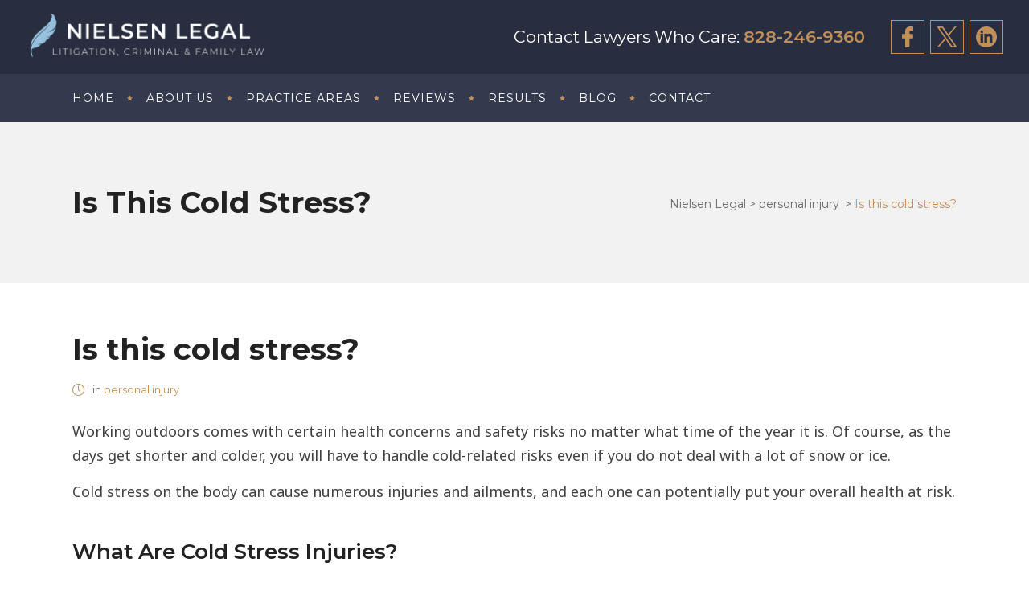

--- FILE ---
content_type: text/html; charset=UTF-8
request_url: https://www.nielsen-legal.com/blog/2021/11/is-this-cold-stress/
body_size: 22778
content:

	

<!DOCTYPE html>
<html dir="ltr" lang="en-US" prefix="og: https://ogp.me/ns#">
<head>	
        	
        <meta charset="UTF-8"/>

        <link rel="profile" href="https://gmpg.org/xfn/11" />
        <link rel="pingback" href="https://www.nielsen-legal.com/xmlrpc.php"/>
                <meta name="viewport" content="width=device-width,initial-scale=1,user-scalable=no">
        
	<title>Is this cold stress? - Nielsen Legal</title>
<script type="3f1ca9e7d15f52aaed35a6d9-application/javascript">var mkdCoreAjaxUrl = "https://www.nielsen-legal.com/wp-admin/admin-ajax.php"</script>
		<!-- All in One SEO 4.9.2 - aioseo.com -->
	<meta name="description" content="Working outdoors comes with certain health concerns and safety risks no matter what time of the year it is. Of course, as the days get shorter and colder, you will have to handle cold-related risks even if you do not deal with a lot of snow or ice. Cold stress on the body can cause" />
	<meta name="robots" content="max-image-preview:large" />
	<meta name="author" content="Chris Proffitt"/>
	<link rel="canonical" href="https://www.nielsen-legal.com/blog/2021/11/is-this-cold-stress/" />
	<meta name="generator" content="All in One SEO (AIOSEO) 4.9.2" />
		<meta property="og:locale" content="en_US" />
		<meta property="og:site_name" content="Nielsen Legal - Waynesville Lawyer | Nielsen Legal" />
		<meta property="og:type" content="article" />
		<meta property="og:title" content="Is this cold stress? - Nielsen Legal" />
		<meta property="og:description" content="Working outdoors comes with certain health concerns and safety risks no matter what time of the year it is. Of course, as the days get shorter and colder, you will have to handle cold-related risks even if you do not deal with a lot of snow or ice. Cold stress on the body can cause" />
		<meta property="og:url" content="https://www.nielsen-legal.com/blog/2021/11/is-this-cold-stress/" />
		<meta property="og:image" content="https://www.nielsen-legal.com/wp-content/uploads/2025/03/nielsen-logo-2.png" />
		<meta property="og:image:secure_url" content="https://www.nielsen-legal.com/wp-content/uploads/2025/03/nielsen-logo-2.png" />
		<meta property="og:image:width" content="600" />
		<meta property="og:image:height" content="125" />
		<meta property="article:published_time" content="2021-11-10T23:52:19+00:00" />
		<meta property="article:modified_time" content="2021-11-10T23:52:19+00:00" />
		<meta property="article:publisher" content="https://www.facebook.com/wncattorney" />
		<meta name="twitter:card" content="summary_large_image" />
		<meta name="twitter:site" content="@wncattorney" />
		<meta name="twitter:title" content="Is this cold stress? - Nielsen Legal" />
		<meta name="twitter:description" content="Working outdoors comes with certain health concerns and safety risks no matter what time of the year it is. Of course, as the days get shorter and colder, you will have to handle cold-related risks even if you do not deal with a lot of snow or ice. Cold stress on the body can cause" />
		<meta name="twitter:creator" content="@wncattorney" />
		<meta name="twitter:image" content="https://www.nielsen-legal.com/wp-content/uploads/2025/03/nielsen-logo-2.png" />
		<script type="application/ld+json" class="aioseo-schema">
			{"@context":"https:\/\/schema.org","@graph":[{"@type":"BlogPosting","@id":"https:\/\/www.nielsen-legal.com\/blog\/2021\/11\/is-this-cold-stress\/#blogposting","name":"Is this cold stress? - Nielsen Legal","headline":"Is this cold stress?","author":{"@id":"https:\/\/www.nielsen-legal.com\/blog\/author\/chrisp\/#author"},"publisher":{"@id":"https:\/\/www.nielsen-legal.com\/#organization"},"image":{"@type":"ImageObject","url":"https:\/\/www.nielsen-legal.com\/wp-content\/uploads\/2025\/03\/nielsen-logo-2.png","@id":"https:\/\/www.nielsen-legal.com\/#articleImage","width":600,"height":125,"caption":"Nielsen Logo dark"},"datePublished":"2021-11-10T17:52:19+00:00","dateModified":"2021-11-10T17:52:19+00:00","inLanguage":"en-US","mainEntityOfPage":{"@id":"https:\/\/www.nielsen-legal.com\/blog\/2021\/11\/is-this-cold-stress\/#webpage"},"isPartOf":{"@id":"https:\/\/www.nielsen-legal.com\/blog\/2021\/11\/is-this-cold-stress\/#webpage"},"articleSection":"personal injury"},{"@type":"BreadcrumbList","@id":"https:\/\/www.nielsen-legal.com\/blog\/2021\/11\/is-this-cold-stress\/#breadcrumblist","itemListElement":[{"@type":"ListItem","@id":"https:\/\/www.nielsen-legal.com#listItem","position":1,"name":"Home","item":"https:\/\/www.nielsen-legal.com","nextItem":{"@type":"ListItem","@id":"https:\/\/www.nielsen-legal.com\/blog\/category\/personal-injury\/#listItem","name":"personal injury"}},{"@type":"ListItem","@id":"https:\/\/www.nielsen-legal.com\/blog\/category\/personal-injury\/#listItem","position":2,"name":"personal injury","item":"https:\/\/www.nielsen-legal.com\/blog\/category\/personal-injury\/","nextItem":{"@type":"ListItem","@id":"https:\/\/www.nielsen-legal.com\/blog\/2021\/11\/is-this-cold-stress\/#listItem","name":"Is this cold stress?"},"previousItem":{"@type":"ListItem","@id":"https:\/\/www.nielsen-legal.com#listItem","name":"Home"}},{"@type":"ListItem","@id":"https:\/\/www.nielsen-legal.com\/blog\/2021\/11\/is-this-cold-stress\/#listItem","position":3,"name":"Is this cold stress?","previousItem":{"@type":"ListItem","@id":"https:\/\/www.nielsen-legal.com\/blog\/category\/personal-injury\/#listItem","name":"personal injury"}}]},{"@type":"Organization","@id":"https:\/\/www.nielsen-legal.com\/#organization","name":"Nielsen Legal","description":"Waynesville Lawyer | Nielsen Legal","url":"https:\/\/www.nielsen-legal.com\/","telephone":"+18282469360","logo":{"@type":"ImageObject","url":"https:\/\/www.nielsen-legal.com\/wp-content\/uploads\/2025\/03\/nielsen-logo-2.png","@id":"https:\/\/www.nielsen-legal.com\/blog\/2021\/11\/is-this-cold-stress\/#organizationLogo","width":600,"height":125,"caption":"Nielsen Logo dark"},"image":{"@id":"https:\/\/www.nielsen-legal.com\/blog\/2021\/11\/is-this-cold-stress\/#organizationLogo"},"sameAs":["https:\/\/www.facebook.com\/wncattorney","https:\/\/x.com\/wncattorney","https:\/\/www.linkedin.com\/company\/nielsen-legal\/about\/"]},{"@type":"Person","@id":"https:\/\/www.nielsen-legal.com\/blog\/author\/chrisp\/#author","url":"https:\/\/www.nielsen-legal.com\/blog\/author\/chrisp\/","name":"Chris Proffitt","image":{"@type":"ImageObject","@id":"https:\/\/www.nielsen-legal.com\/blog\/2021\/11\/is-this-cold-stress\/#authorImage","url":"https:\/\/secure.gravatar.com\/avatar\/9c561de0efc459a02f84551f489750ee3de670c3133df2f91031b6b66a12945b?s=96&d=mm&r=g","width":96,"height":96,"caption":"Chris Proffitt"}},{"@type":"WebPage","@id":"https:\/\/www.nielsen-legal.com\/blog\/2021\/11\/is-this-cold-stress\/#webpage","url":"https:\/\/www.nielsen-legal.com\/blog\/2021\/11\/is-this-cold-stress\/","name":"Is this cold stress? - Nielsen Legal","description":"Working outdoors comes with certain health concerns and safety risks no matter what time of the year it is. Of course, as the days get shorter and colder, you will have to handle cold-related risks even if you do not deal with a lot of snow or ice. Cold stress on the body can cause","inLanguage":"en-US","isPartOf":{"@id":"https:\/\/www.nielsen-legal.com\/#website"},"breadcrumb":{"@id":"https:\/\/www.nielsen-legal.com\/blog\/2021\/11\/is-this-cold-stress\/#breadcrumblist"},"author":{"@id":"https:\/\/www.nielsen-legal.com\/blog\/author\/chrisp\/#author"},"creator":{"@id":"https:\/\/www.nielsen-legal.com\/blog\/author\/chrisp\/#author"},"datePublished":"2021-11-10T17:52:19+00:00","dateModified":"2021-11-10T17:52:19+00:00"},{"@type":"WebSite","@id":"https:\/\/www.nielsen-legal.com\/#website","url":"https:\/\/www.nielsen-legal.com\/","name":"Nielsen Legal","description":"Waynesville Lawyer | Nielsen Legal","inLanguage":"en-US","publisher":{"@id":"https:\/\/www.nielsen-legal.com\/#organization"}}]}
		</script>
		<script type="3f1ca9e7d15f52aaed35a6d9-text/javascript">
			(function(c,l,a,r,i,t,y){
			c[a]=c[a]||function(){(c[a].q=c[a].q||[]).push(arguments)};t=l.createElement(r);t.async=1;
			t.src="https://www.clarity.ms/tag/"+i+"?ref=aioseo";y=l.getElementsByTagName(r)[0];y.parentNode.insertBefore(t,y);
		})(window, document, "clarity", "script", "rfz2d4wezp");
		</script>
		<!-- All in One SEO -->

<link rel='dns-prefetch' href='//www.nielsen-legal.com' />
<link rel='dns-prefetch' href='//www.googletagmanager.com' />
<link rel='dns-prefetch' href='//fonts.googleapis.com' />
<link rel="alternate" type="application/rss+xml" title="Nielsen Legal &raquo; Feed" href="https://www.nielsen-legal.com/feed/" />
<link rel="alternate" type="application/rss+xml" title="Nielsen Legal &raquo; Comments Feed" href="https://www.nielsen-legal.com/comments/feed/" />
<link rel="alternate" type="application/rss+xml" title="Nielsen Legal &raquo; Is this cold stress? Comments Feed" href="https://www.nielsen-legal.com/blog/2021/11/is-this-cold-stress/feed/" />
<link rel="alternate" title="oEmbed (JSON)" type="application/json+oembed" href="https://www.nielsen-legal.com/wp-json/oembed/1.0/embed?url=https%3A%2F%2Fwww.nielsen-legal.com%2Fblog%2F2021%2F11%2Fis-this-cold-stress%2F" />
<link rel="alternate" title="oEmbed (XML)" type="text/xml+oembed" href="https://www.nielsen-legal.com/wp-json/oembed/1.0/embed?url=https%3A%2F%2Fwww.nielsen-legal.com%2Fblog%2F2021%2F11%2Fis-this-cold-stress%2F&#038;format=xml" />
		<!-- This site uses the Google Analytics by MonsterInsights plugin v9.11.1 - Using Analytics tracking - https://www.monsterinsights.com/ -->
							<script src="//www.googletagmanager.com/gtag/js?id=G-R2YQEYKEWB"  data-cfasync="false" data-wpfc-render="false" type="text/javascript" async></script>
			<script data-cfasync="false" data-wpfc-render="false" type="text/javascript">
				var mi_version = '9.11.1';
				var mi_track_user = true;
				var mi_no_track_reason = '';
								var MonsterInsightsDefaultLocations = {"page_location":"https:\/\/www.nielsen-legal.com\/blog\/2021\/11\/is-this-cold-stress\/"};
								if ( typeof MonsterInsightsPrivacyGuardFilter === 'function' ) {
					var MonsterInsightsLocations = (typeof MonsterInsightsExcludeQuery === 'object') ? MonsterInsightsPrivacyGuardFilter( MonsterInsightsExcludeQuery ) : MonsterInsightsPrivacyGuardFilter( MonsterInsightsDefaultLocations );
				} else {
					var MonsterInsightsLocations = (typeof MonsterInsightsExcludeQuery === 'object') ? MonsterInsightsExcludeQuery : MonsterInsightsDefaultLocations;
				}

								var disableStrs = [
										'ga-disable-G-R2YQEYKEWB',
									];

				/* Function to detect opted out users */
				function __gtagTrackerIsOptedOut() {
					for (var index = 0; index < disableStrs.length; index++) {
						if (document.cookie.indexOf(disableStrs[index] + '=true') > -1) {
							return true;
						}
					}

					return false;
				}

				/* Disable tracking if the opt-out cookie exists. */
				if (__gtagTrackerIsOptedOut()) {
					for (var index = 0; index < disableStrs.length; index++) {
						window[disableStrs[index]] = true;
					}
				}

				/* Opt-out function */
				function __gtagTrackerOptout() {
					for (var index = 0; index < disableStrs.length; index++) {
						document.cookie = disableStrs[index] + '=true; expires=Thu, 31 Dec 2099 23:59:59 UTC; path=/';
						window[disableStrs[index]] = true;
					}
				}

				if ('undefined' === typeof gaOptout) {
					function gaOptout() {
						__gtagTrackerOptout();
					}
				}
								window.dataLayer = window.dataLayer || [];

				window.MonsterInsightsDualTracker = {
					helpers: {},
					trackers: {},
				};
				if (mi_track_user) {
					function __gtagDataLayer() {
						dataLayer.push(arguments);
					}

					function __gtagTracker(type, name, parameters) {
						if (!parameters) {
							parameters = {};
						}

						if (parameters.send_to) {
							__gtagDataLayer.apply(null, arguments);
							return;
						}

						if (type === 'event') {
														parameters.send_to = monsterinsights_frontend.v4_id;
							var hookName = name;
							if (typeof parameters['event_category'] !== 'undefined') {
								hookName = parameters['event_category'] + ':' + name;
							}

							if (typeof MonsterInsightsDualTracker.trackers[hookName] !== 'undefined') {
								MonsterInsightsDualTracker.trackers[hookName](parameters);
							} else {
								__gtagDataLayer('event', name, parameters);
							}
							
						} else {
							__gtagDataLayer.apply(null, arguments);
						}
					}

					__gtagTracker('js', new Date());
					__gtagTracker('set', {
						'developer_id.dZGIzZG': true,
											});
					if ( MonsterInsightsLocations.page_location ) {
						__gtagTracker('set', MonsterInsightsLocations);
					}
										__gtagTracker('config', 'G-R2YQEYKEWB', {"forceSSL":"true","link_attribution":"true"} );
										window.gtag = __gtagTracker;										(function () {
						/* https://developers.google.com/analytics/devguides/collection/analyticsjs/ */
						/* ga and __gaTracker compatibility shim. */
						var noopfn = function () {
							return null;
						};
						var newtracker = function () {
							return new Tracker();
						};
						var Tracker = function () {
							return null;
						};
						var p = Tracker.prototype;
						p.get = noopfn;
						p.set = noopfn;
						p.send = function () {
							var args = Array.prototype.slice.call(arguments);
							args.unshift('send');
							__gaTracker.apply(null, args);
						};
						var __gaTracker = function () {
							var len = arguments.length;
							if (len === 0) {
								return;
							}
							var f = arguments[len - 1];
							if (typeof f !== 'object' || f === null || typeof f.hitCallback !== 'function') {
								if ('send' === arguments[0]) {
									var hitConverted, hitObject = false, action;
									if ('event' === arguments[1]) {
										if ('undefined' !== typeof arguments[3]) {
											hitObject = {
												'eventAction': arguments[3],
												'eventCategory': arguments[2],
												'eventLabel': arguments[4],
												'value': arguments[5] ? arguments[5] : 1,
											}
										}
									}
									if ('pageview' === arguments[1]) {
										if ('undefined' !== typeof arguments[2]) {
											hitObject = {
												'eventAction': 'page_view',
												'page_path': arguments[2],
											}
										}
									}
									if (typeof arguments[2] === 'object') {
										hitObject = arguments[2];
									}
									if (typeof arguments[5] === 'object') {
										Object.assign(hitObject, arguments[5]);
									}
									if ('undefined' !== typeof arguments[1].hitType) {
										hitObject = arguments[1];
										if ('pageview' === hitObject.hitType) {
											hitObject.eventAction = 'page_view';
										}
									}
									if (hitObject) {
										action = 'timing' === arguments[1].hitType ? 'timing_complete' : hitObject.eventAction;
										hitConverted = mapArgs(hitObject);
										__gtagTracker('event', action, hitConverted);
									}
								}
								return;
							}

							function mapArgs(args) {
								var arg, hit = {};
								var gaMap = {
									'eventCategory': 'event_category',
									'eventAction': 'event_action',
									'eventLabel': 'event_label',
									'eventValue': 'event_value',
									'nonInteraction': 'non_interaction',
									'timingCategory': 'event_category',
									'timingVar': 'name',
									'timingValue': 'value',
									'timingLabel': 'event_label',
									'page': 'page_path',
									'location': 'page_location',
									'title': 'page_title',
									'referrer' : 'page_referrer',
								};
								for (arg in args) {
																		if (!(!args.hasOwnProperty(arg) || !gaMap.hasOwnProperty(arg))) {
										hit[gaMap[arg]] = args[arg];
									} else {
										hit[arg] = args[arg];
									}
								}
								return hit;
							}

							try {
								f.hitCallback();
							} catch (ex) {
							}
						};
						__gaTracker.create = newtracker;
						__gaTracker.getByName = newtracker;
						__gaTracker.getAll = function () {
							return [];
						};
						__gaTracker.remove = noopfn;
						__gaTracker.loaded = true;
						window['__gaTracker'] = __gaTracker;
					})();
									} else {
										console.log("");
					(function () {
						function __gtagTracker() {
							return null;
						}

						window['__gtagTracker'] = __gtagTracker;
						window['gtag'] = __gtagTracker;
					})();
									}
			</script>
							<!-- / Google Analytics by MonsterInsights -->
		<style id='wp-img-auto-sizes-contain-inline-css' type='text/css'>
img:is([sizes=auto i],[sizes^="auto," i]){contain-intrinsic-size:3000px 1500px}
/*# sourceURL=wp-img-auto-sizes-contain-inline-css */
</style>

<style id='wp-emoji-styles-inline-css' type='text/css'>

	img.wp-smiley, img.emoji {
		display: inline !important;
		border: none !important;
		box-shadow: none !important;
		height: 1em !important;
		width: 1em !important;
		margin: 0 0.07em !important;
		vertical-align: -0.1em !important;
		background: none !important;
		padding: 0 !important;
	}
/*# sourceURL=wp-emoji-styles-inline-css */
</style>
<link rel='stylesheet' id='wp-block-library-css' href='https://www.nielsen-legal.com/wp-includes/css/dist/block-library/style.min.css?ver=6.9' type='text/css' media='all' />
<style id='global-styles-inline-css' type='text/css'>
:root{--wp--preset--aspect-ratio--square: 1;--wp--preset--aspect-ratio--4-3: 4/3;--wp--preset--aspect-ratio--3-4: 3/4;--wp--preset--aspect-ratio--3-2: 3/2;--wp--preset--aspect-ratio--2-3: 2/3;--wp--preset--aspect-ratio--16-9: 16/9;--wp--preset--aspect-ratio--9-16: 9/16;--wp--preset--color--black: #000000;--wp--preset--color--cyan-bluish-gray: #abb8c3;--wp--preset--color--white: #ffffff;--wp--preset--color--pale-pink: #f78da7;--wp--preset--color--vivid-red: #cf2e2e;--wp--preset--color--luminous-vivid-orange: #ff6900;--wp--preset--color--luminous-vivid-amber: #fcb900;--wp--preset--color--light-green-cyan: #7bdcb5;--wp--preset--color--vivid-green-cyan: #00d084;--wp--preset--color--pale-cyan-blue: #8ed1fc;--wp--preset--color--vivid-cyan-blue: #0693e3;--wp--preset--color--vivid-purple: #9b51e0;--wp--preset--gradient--vivid-cyan-blue-to-vivid-purple: linear-gradient(135deg,rgb(6,147,227) 0%,rgb(155,81,224) 100%);--wp--preset--gradient--light-green-cyan-to-vivid-green-cyan: linear-gradient(135deg,rgb(122,220,180) 0%,rgb(0,208,130) 100%);--wp--preset--gradient--luminous-vivid-amber-to-luminous-vivid-orange: linear-gradient(135deg,rgb(252,185,0) 0%,rgb(255,105,0) 100%);--wp--preset--gradient--luminous-vivid-orange-to-vivid-red: linear-gradient(135deg,rgb(255,105,0) 0%,rgb(207,46,46) 100%);--wp--preset--gradient--very-light-gray-to-cyan-bluish-gray: linear-gradient(135deg,rgb(238,238,238) 0%,rgb(169,184,195) 100%);--wp--preset--gradient--cool-to-warm-spectrum: linear-gradient(135deg,rgb(74,234,220) 0%,rgb(151,120,209) 20%,rgb(207,42,186) 40%,rgb(238,44,130) 60%,rgb(251,105,98) 80%,rgb(254,248,76) 100%);--wp--preset--gradient--blush-light-purple: linear-gradient(135deg,rgb(255,206,236) 0%,rgb(152,150,240) 100%);--wp--preset--gradient--blush-bordeaux: linear-gradient(135deg,rgb(254,205,165) 0%,rgb(254,45,45) 50%,rgb(107,0,62) 100%);--wp--preset--gradient--luminous-dusk: linear-gradient(135deg,rgb(255,203,112) 0%,rgb(199,81,192) 50%,rgb(65,88,208) 100%);--wp--preset--gradient--pale-ocean: linear-gradient(135deg,rgb(255,245,203) 0%,rgb(182,227,212) 50%,rgb(51,167,181) 100%);--wp--preset--gradient--electric-grass: linear-gradient(135deg,rgb(202,248,128) 0%,rgb(113,206,126) 100%);--wp--preset--gradient--midnight: linear-gradient(135deg,rgb(2,3,129) 0%,rgb(40,116,252) 100%);--wp--preset--font-size--small: 13px;--wp--preset--font-size--medium: 20px;--wp--preset--font-size--large: 36px;--wp--preset--font-size--x-large: 42px;--wp--preset--spacing--20: 0.44rem;--wp--preset--spacing--30: 0.67rem;--wp--preset--spacing--40: 1rem;--wp--preset--spacing--50: 1.5rem;--wp--preset--spacing--60: 2.25rem;--wp--preset--spacing--70: 3.38rem;--wp--preset--spacing--80: 5.06rem;--wp--preset--shadow--natural: 6px 6px 9px rgba(0, 0, 0, 0.2);--wp--preset--shadow--deep: 12px 12px 50px rgba(0, 0, 0, 0.4);--wp--preset--shadow--sharp: 6px 6px 0px rgba(0, 0, 0, 0.2);--wp--preset--shadow--outlined: 6px 6px 0px -3px rgb(255, 255, 255), 6px 6px rgb(0, 0, 0);--wp--preset--shadow--crisp: 6px 6px 0px rgb(0, 0, 0);}:where(.is-layout-flex){gap: 0.5em;}:where(.is-layout-grid){gap: 0.5em;}body .is-layout-flex{display: flex;}.is-layout-flex{flex-wrap: wrap;align-items: center;}.is-layout-flex > :is(*, div){margin: 0;}body .is-layout-grid{display: grid;}.is-layout-grid > :is(*, div){margin: 0;}:where(.wp-block-columns.is-layout-flex){gap: 2em;}:where(.wp-block-columns.is-layout-grid){gap: 2em;}:where(.wp-block-post-template.is-layout-flex){gap: 1.25em;}:where(.wp-block-post-template.is-layout-grid){gap: 1.25em;}.has-black-color{color: var(--wp--preset--color--black) !important;}.has-cyan-bluish-gray-color{color: var(--wp--preset--color--cyan-bluish-gray) !important;}.has-white-color{color: var(--wp--preset--color--white) !important;}.has-pale-pink-color{color: var(--wp--preset--color--pale-pink) !important;}.has-vivid-red-color{color: var(--wp--preset--color--vivid-red) !important;}.has-luminous-vivid-orange-color{color: var(--wp--preset--color--luminous-vivid-orange) !important;}.has-luminous-vivid-amber-color{color: var(--wp--preset--color--luminous-vivid-amber) !important;}.has-light-green-cyan-color{color: var(--wp--preset--color--light-green-cyan) !important;}.has-vivid-green-cyan-color{color: var(--wp--preset--color--vivid-green-cyan) !important;}.has-pale-cyan-blue-color{color: var(--wp--preset--color--pale-cyan-blue) !important;}.has-vivid-cyan-blue-color{color: var(--wp--preset--color--vivid-cyan-blue) !important;}.has-vivid-purple-color{color: var(--wp--preset--color--vivid-purple) !important;}.has-black-background-color{background-color: var(--wp--preset--color--black) !important;}.has-cyan-bluish-gray-background-color{background-color: var(--wp--preset--color--cyan-bluish-gray) !important;}.has-white-background-color{background-color: var(--wp--preset--color--white) !important;}.has-pale-pink-background-color{background-color: var(--wp--preset--color--pale-pink) !important;}.has-vivid-red-background-color{background-color: var(--wp--preset--color--vivid-red) !important;}.has-luminous-vivid-orange-background-color{background-color: var(--wp--preset--color--luminous-vivid-orange) !important;}.has-luminous-vivid-amber-background-color{background-color: var(--wp--preset--color--luminous-vivid-amber) !important;}.has-light-green-cyan-background-color{background-color: var(--wp--preset--color--light-green-cyan) !important;}.has-vivid-green-cyan-background-color{background-color: var(--wp--preset--color--vivid-green-cyan) !important;}.has-pale-cyan-blue-background-color{background-color: var(--wp--preset--color--pale-cyan-blue) !important;}.has-vivid-cyan-blue-background-color{background-color: var(--wp--preset--color--vivid-cyan-blue) !important;}.has-vivid-purple-background-color{background-color: var(--wp--preset--color--vivid-purple) !important;}.has-black-border-color{border-color: var(--wp--preset--color--black) !important;}.has-cyan-bluish-gray-border-color{border-color: var(--wp--preset--color--cyan-bluish-gray) !important;}.has-white-border-color{border-color: var(--wp--preset--color--white) !important;}.has-pale-pink-border-color{border-color: var(--wp--preset--color--pale-pink) !important;}.has-vivid-red-border-color{border-color: var(--wp--preset--color--vivid-red) !important;}.has-luminous-vivid-orange-border-color{border-color: var(--wp--preset--color--luminous-vivid-orange) !important;}.has-luminous-vivid-amber-border-color{border-color: var(--wp--preset--color--luminous-vivid-amber) !important;}.has-light-green-cyan-border-color{border-color: var(--wp--preset--color--light-green-cyan) !important;}.has-vivid-green-cyan-border-color{border-color: var(--wp--preset--color--vivid-green-cyan) !important;}.has-pale-cyan-blue-border-color{border-color: var(--wp--preset--color--pale-cyan-blue) !important;}.has-vivid-cyan-blue-border-color{border-color: var(--wp--preset--color--vivid-cyan-blue) !important;}.has-vivid-purple-border-color{border-color: var(--wp--preset--color--vivid-purple) !important;}.has-vivid-cyan-blue-to-vivid-purple-gradient-background{background: var(--wp--preset--gradient--vivid-cyan-blue-to-vivid-purple) !important;}.has-light-green-cyan-to-vivid-green-cyan-gradient-background{background: var(--wp--preset--gradient--light-green-cyan-to-vivid-green-cyan) !important;}.has-luminous-vivid-amber-to-luminous-vivid-orange-gradient-background{background: var(--wp--preset--gradient--luminous-vivid-amber-to-luminous-vivid-orange) !important;}.has-luminous-vivid-orange-to-vivid-red-gradient-background{background: var(--wp--preset--gradient--luminous-vivid-orange-to-vivid-red) !important;}.has-very-light-gray-to-cyan-bluish-gray-gradient-background{background: var(--wp--preset--gradient--very-light-gray-to-cyan-bluish-gray) !important;}.has-cool-to-warm-spectrum-gradient-background{background: var(--wp--preset--gradient--cool-to-warm-spectrum) !important;}.has-blush-light-purple-gradient-background{background: var(--wp--preset--gradient--blush-light-purple) !important;}.has-blush-bordeaux-gradient-background{background: var(--wp--preset--gradient--blush-bordeaux) !important;}.has-luminous-dusk-gradient-background{background: var(--wp--preset--gradient--luminous-dusk) !important;}.has-pale-ocean-gradient-background{background: var(--wp--preset--gradient--pale-ocean) !important;}.has-electric-grass-gradient-background{background: var(--wp--preset--gradient--electric-grass) !important;}.has-midnight-gradient-background{background: var(--wp--preset--gradient--midnight) !important;}.has-small-font-size{font-size: var(--wp--preset--font-size--small) !important;}.has-medium-font-size{font-size: var(--wp--preset--font-size--medium) !important;}.has-large-font-size{font-size: var(--wp--preset--font-size--large) !important;}.has-x-large-font-size{font-size: var(--wp--preset--font-size--x-large) !important;}
/*# sourceURL=global-styles-inline-css */
</style>

<style id='classic-theme-styles-inline-css' type='text/css'>
/*! This file is auto-generated */
.wp-block-button__link{color:#fff;background-color:#32373c;border-radius:9999px;box-shadow:none;text-decoration:none;padding:calc(.667em + 2px) calc(1.333em + 2px);font-size:1.125em}.wp-block-file__button{background:#32373c;color:#fff;text-decoration:none}
/*# sourceURL=/wp-includes/css/classic-themes.min.css */
</style>
<link rel='stylesheet' id='contact-form-7-css' href='https://www.nielsen-legal.com/wp-content/plugins/contact-form-7/includes/css/styles.css?ver=6.1.4' type='text/css' media='all' />
<link rel='stylesheet' id='libero-mikado-default-style-css' href='https://www.nielsen-legal.com/wp-content/themes/libero/style.css?ver=6.9' type='text/css' media='all' />
<link rel='stylesheet' id='libero-mikado-child-style-css' href='https://www.nielsen-legal.com/wp-content/themes/libero-child/style.css?ver=6.9' type='text/css' media='all' />
<link rel='stylesheet' id='libero-mikado-modules-plugins-css' href='https://www.nielsen-legal.com/wp-content/themes/libero/assets/css/plugins.min.css?ver=6.9' type='text/css' media='all' />
<link rel='stylesheet' id='libero-mikado-modules-css' href='https://www.nielsen-legal.com/wp-content/themes/libero/assets/css/modules.min.css?ver=6.9' type='text/css' media='all' />
<link rel='stylesheet' id='libero-mikado-print-css' href='https://www.nielsen-legal.com/wp-content/themes/libero/assets/css/print.min.css?ver=6.9' type='text/css' media='all' />
<link rel='stylesheet' id='libero-mikado-font_awesome-css' href='https://www.nielsen-legal.com/wp-content/themes/libero/assets/css/font-awesome/css/font-awesome.min.css?ver=6.9' type='text/css' media='all' />
<link rel='stylesheet' id='libero-mikado-font_elegant-css' href='https://www.nielsen-legal.com/wp-content/themes/libero/assets/css/elegant-icons/style.min.css?ver=6.9' type='text/css' media='all' />
<link rel='stylesheet' id='libero-mikado-ion_icons-css' href='https://www.nielsen-legal.com/wp-content/themes/libero/assets/css/ion-icons/css/ionicons.min.css?ver=6.9' type='text/css' media='all' />
<link rel='stylesheet' id='libero-mikado-linea_icons-css' href='https://www.nielsen-legal.com/wp-content/themes/libero/assets/css/linea-icons/style.css?ver=6.9' type='text/css' media='all' />
<link rel='stylesheet' id='libero-mikado-simple_line_icons-css' href='https://www.nielsen-legal.com/wp-content/themes/libero/assets/css/simple-line-icons/simple-line-icons.css?ver=6.9' type='text/css' media='all' />
<link rel='stylesheet' id='libero-mikado-dripicons-css' href='https://www.nielsen-legal.com/wp-content/themes/libero/assets/css/dripicons/dripicons.css?ver=6.9' type='text/css' media='all' />
<link rel='stylesheet' id='libero-mikado-blog-css' href='https://www.nielsen-legal.com/wp-content/themes/libero/assets/css/blog.min.css?ver=6.9' type='text/css' media='all' />
<link rel='stylesheet' id='mediaelement-css' href='https://www.nielsen-legal.com/wp-includes/js/mediaelement/mediaelementplayer-legacy.min.css?ver=4.2.17' type='text/css' media='all' />
<link rel='stylesheet' id='wp-mediaelement-css' href='https://www.nielsen-legal.com/wp-includes/js/mediaelement/wp-mediaelement.min.css?ver=6.9' type='text/css' media='all' />
<link rel='stylesheet' id='libero-mikado-modules-responsive-css' href='https://www.nielsen-legal.com/wp-content/themes/libero/assets/css/modules-responsive.min.css?ver=6.9' type='text/css' media='all' />
<link rel='stylesheet' id='libero-mikado-blog-responsive-css' href='https://www.nielsen-legal.com/wp-content/themes/libero/assets/css/blog-responsive.min.css?ver=6.9' type='text/css' media='all' />
<link rel='stylesheet' id='libero-mikado-style-dynamic-responsive-css' href='https://www.nielsen-legal.com/wp-content/themes/libero/assets/css/style_dynamic_responsive.php?ver=6.9' type='text/css' media='all' />
<link rel='stylesheet' id='libero-mikado-style-dynamic-css' href='https://www.nielsen-legal.com/wp-content/themes/libero/assets/css/style_dynamic.php?ver=6.9' type='text/css' media='all' />
<link rel='stylesheet' id='js_composer_front-css' href='https://www.nielsen-legal.com/wp-content/plugins/js_composer/assets/css/js_composer.min.css?ver=7.1' type='text/css' media='all' />
<link rel='stylesheet' id='libero-mikado-google-fonts-css' href='https://fonts.googleapis.com/css?family=Roboto%3A100%2C100italic%2C200%2C200italic%2C300%2C300italic%2C400%2C400italic%2C500%2C500italic%2C600%2C600italic%2C700%2C700italic%2C800%2C800italic%2C900%2C900italic%7CDynalight%3A100%2C100italic%2C200%2C200italic%2C300%2C300italic%2C400%2C400italic%2C500%2C500italic%2C600%2C600italic%2C700%2C700italic%2C800%2C800italic%2C900%2C900italic%7CMontserrat%3A100%2C100italic%2C200%2C200italic%2C300%2C300italic%2C400%2C400italic%2C500%2C500italic%2C600%2C600italic%2C700%2C700italic%2C800%2C800italic%2C900%2C900italic%7CNoto+Sans%3A100%2C100italic%2C200%2C200italic%2C300%2C300italic%2C400%2C400italic%2C500%2C500italic%2C600%2C600italic%2C700%2C700italic%2C800%2C800italic%2C900%2C900italic&#038;subset=latin%2Clatin-ext&#038;ver=1.0.0' type='text/css' media='all' />
<link rel='stylesheet' id='select2-css' href='https://www.nielsen-legal.com/wp-content/themes/libero/framework/admin/assets/css/select2.min.css?ver=6.9' type='text/css' media='all' />
<link rel='stylesheet' id='mikado-core-dashboard-style-css' href='https://www.nielsen-legal.com/wp-content/plugins/mikado-core/core-dashboard/assets/css/core-dashboard.min.css?ver=6.9' type='text/css' media='all' />
<script type="3f1ca9e7d15f52aaed35a6d9-text/javascript" src="https://www.nielsen-legal.com/wp-content/plugins/google-analytics-for-wordpress/assets/js/frontend-gtag.min.js?ver=9.11.1" id="monsterinsights-frontend-script-js" async="async" data-wp-strategy="async"></script>
<script data-cfasync="false" data-wpfc-render="false" type="text/javascript" id='monsterinsights-frontend-script-js-extra'>/* <![CDATA[ */
var monsterinsights_frontend = {"js_events_tracking":"true","download_extensions":"doc,pdf,ppt,zip,xls,docx,pptx,xlsx","inbound_paths":"[{\"path\":\"\\\/go\\\/\",\"label\":\"affiliate\"},{\"path\":\"\\\/recommend\\\/\",\"label\":\"affiliate\"}]","home_url":"https:\/\/www.nielsen-legal.com","hash_tracking":"false","v4_id":"G-R2YQEYKEWB"};/* ]]> */
</script>
<script type="3f1ca9e7d15f52aaed35a6d9-text/javascript" src="https://www.nielsen-legal.com/wp-includes/js/jquery/jquery.min.js?ver=3.7.1" id="jquery-core-js"></script>
<script type="3f1ca9e7d15f52aaed35a6d9-text/javascript" src="https://www.nielsen-legal.com/wp-includes/js/jquery/jquery-migrate.min.js?ver=3.4.1" id="jquery-migrate-js"></script>

<!-- Google tag (gtag.js) snippet added by Site Kit -->
<!-- Google Analytics snippet added by Site Kit -->
<!-- Google Ads snippet added by Site Kit -->
<script type="3f1ca9e7d15f52aaed35a6d9-text/javascript" src="https://www.googletagmanager.com/gtag/js?id=GT-NFRRVXDN" id="google_gtagjs-js" async></script>
<script type="3f1ca9e7d15f52aaed35a6d9-text/javascript" id="google_gtagjs-js-after">
/* <![CDATA[ */
window.dataLayer = window.dataLayer || [];function gtag(){dataLayer.push(arguments);}
gtag("set","linker",{"domains":["www.nielsen-legal.com"]});
gtag("js", new Date());
gtag("set", "developer_id.dZTNiMT", true);
gtag("config", "GT-NFRRVXDN");
gtag("config", "AW-783636101");
 window._googlesitekit = window._googlesitekit || {}; window._googlesitekit.throttledEvents = []; window._googlesitekit.gtagEvent = (name, data) => { var key = JSON.stringify( { name, data } ); if ( !! window._googlesitekit.throttledEvents[ key ] ) { return; } window._googlesitekit.throttledEvents[ key ] = true; setTimeout( () => { delete window._googlesitekit.throttledEvents[ key ]; }, 5 ); gtag( "event", name, { ...data, event_source: "site-kit" } ); }; 
//# sourceURL=google_gtagjs-js-after
/* ]]> */
</script>
<script type="3f1ca9e7d15f52aaed35a6d9-text/javascript"></script><link rel="https://api.w.org/" href="https://www.nielsen-legal.com/wp-json/" /><link rel="alternate" title="JSON" type="application/json" href="https://www.nielsen-legal.com/wp-json/wp/v2/posts/737" /><link rel="EditURI" type="application/rsd+xml" title="RSD" href="https://www.nielsen-legal.com/xmlrpc.php?rsd" />
<meta name="generator" content="WordPress 6.9" />
<link rel='shortlink' href='https://www.nielsen-legal.com/?p=737' />
<meta name="generator" content="Site Kit by Google 1.168.0" />		<script type="3f1ca9e7d15f52aaed35a6d9-text/javascript">
				(function(c,l,a,r,i,t,y){
					c[a]=c[a]||function(){(c[a].q=c[a].q||[]).push(arguments)};t=l.createElement(r);t.async=1;
					t.src="https://www.clarity.ms/tag/"+i+"?ref=wordpress";y=l.getElementsByTagName(r)[0];y.parentNode.insertBefore(t,y);
				})(window, document, "clarity", "script", "rfz2d4wezp");
		</script>
		<meta name="generator" content="Powered by WPBakery Page Builder - drag and drop page builder for WordPress."/>

<!-- Google Tag Manager snippet added by Site Kit -->
<script type="3f1ca9e7d15f52aaed35a6d9-text/javascript">
/* <![CDATA[ */

			( function( w, d, s, l, i ) {
				w[l] = w[l] || [];
				w[l].push( {'gtm.start': new Date().getTime(), event: 'gtm.js'} );
				var f = d.getElementsByTagName( s )[0],
					j = d.createElement( s ), dl = l != 'dataLayer' ? '&l=' + l : '';
				j.async = true;
				j.src = 'https://www.googletagmanager.com/gtm.js?id=' + i + dl;
				f.parentNode.insertBefore( j, f );
			} )( window, document, 'script', 'dataLayer', 'GTM-5WN7B6K8' );
			
/* ]]> */
</script>

<!-- End Google Tag Manager snippet added by Site Kit -->
<meta name="generator" content="Powered by Slider Revolution 6.6.16 - responsive, Mobile-Friendly Slider Plugin for WordPress with comfortable drag and drop interface." />
<link rel="icon" href="https://www.nielsen-legal.com/wp-content/uploads/2025/04/cropped-android-chrome-512x512-1-32x32.png" sizes="32x32" />
<link rel="icon" href="https://www.nielsen-legal.com/wp-content/uploads/2025/04/cropped-android-chrome-512x512-1-192x192.png" sizes="192x192" />
<link rel="apple-touch-icon" href="https://www.nielsen-legal.com/wp-content/uploads/2025/04/cropped-android-chrome-512x512-1-180x180.png" />
<meta name="msapplication-TileImage" content="https://www.nielsen-legal.com/wp-content/uploads/2025/04/cropped-android-chrome-512x512-1-270x270.png" />
<script type="3f1ca9e7d15f52aaed35a6d9-text/javascript">function setREVStartSize(e){
			//window.requestAnimationFrame(function() {
				window.RSIW = window.RSIW===undefined ? window.innerWidth : window.RSIW;
				window.RSIH = window.RSIH===undefined ? window.innerHeight : window.RSIH;
				try {
					var pw = document.getElementById(e.c).parentNode.offsetWidth,
						newh;
					pw = pw===0 || isNaN(pw) || (e.l=="fullwidth" || e.layout=="fullwidth") ? window.RSIW : pw;
					e.tabw = e.tabw===undefined ? 0 : parseInt(e.tabw);
					e.thumbw = e.thumbw===undefined ? 0 : parseInt(e.thumbw);
					e.tabh = e.tabh===undefined ? 0 : parseInt(e.tabh);
					e.thumbh = e.thumbh===undefined ? 0 : parseInt(e.thumbh);
					e.tabhide = e.tabhide===undefined ? 0 : parseInt(e.tabhide);
					e.thumbhide = e.thumbhide===undefined ? 0 : parseInt(e.thumbhide);
					e.mh = e.mh===undefined || e.mh=="" || e.mh==="auto" ? 0 : parseInt(e.mh,0);
					if(e.layout==="fullscreen" || e.l==="fullscreen")
						newh = Math.max(e.mh,window.RSIH);
					else{
						e.gw = Array.isArray(e.gw) ? e.gw : [e.gw];
						for (var i in e.rl) if (e.gw[i]===undefined || e.gw[i]===0) e.gw[i] = e.gw[i-1];
						e.gh = e.el===undefined || e.el==="" || (Array.isArray(e.el) && e.el.length==0)? e.gh : e.el;
						e.gh = Array.isArray(e.gh) ? e.gh : [e.gh];
						for (var i in e.rl) if (e.gh[i]===undefined || e.gh[i]===0) e.gh[i] = e.gh[i-1];
											
						var nl = new Array(e.rl.length),
							ix = 0,
							sl;
						e.tabw = e.tabhide>=pw ? 0 : e.tabw;
						e.thumbw = e.thumbhide>=pw ? 0 : e.thumbw;
						e.tabh = e.tabhide>=pw ? 0 : e.tabh;
						e.thumbh = e.thumbhide>=pw ? 0 : e.thumbh;
						for (var i in e.rl) nl[i] = e.rl[i]<window.RSIW ? 0 : e.rl[i];
						sl = nl[0];
						for (var i in nl) if (sl>nl[i] && nl[i]>0) { sl = nl[i]; ix=i;}
						var m = pw>(e.gw[ix]+e.tabw+e.thumbw) ? 1 : (pw-(e.tabw+e.thumbw)) / (e.gw[ix]);
						newh =  (e.gh[ix] * m) + (e.tabh + e.thumbh);
					}
					var el = document.getElementById(e.c);
					if (el!==null && el) el.style.height = newh+"px";
					el = document.getElementById(e.c+"_wrapper");
					if (el!==null && el) {
						el.style.height = newh+"px";
						el.style.display = "block";
					}
				} catch(e){
					console.log("Failure at Presize of Slider:" + e)
				}
			//});
		  };</script>
		<style type="text/css" id="wp-custom-css">
			.mkd-drop-down .second .inner ul li a, .mkd-drop-down .second .inner ul li h4 {
    line-height: 1.5;
    font-weight: 600;
    color: #ccc;
    padding-bottom: .5rem;
    padding-top: .5rem;
}

.mkd-btn {
    border-radius: 0px;
}

.wp-block-page-list.asg-link-list {
    list-style: none;
    border-top: 1px solid #ddd;
    padding-top: 1.5rem;
    margin-top: .5rem;
}

.wp-block-page-list.asg-link-list li {
    font-size: .85rem;
}


.widget.widget_block.widget_categories ul li {
    padding: 7px 0;
}

.widget.widget_block h4 {
    margin-bottom: .5rem !important;
}

.widget.widget_block.widget_categories {
    margin-top: 1.5rem !important;
}

.widget.widget_block {
    margin-top: 0;
}

.widget.widget_block a {
    color: #222222;
    transition: .2s;
}

.widget.widget_block a:hover {
    color: #c18f59;
    transition: .2s;
}

.widget.widget_block .header-tagline a {
    color: #c18f59;
    transition: .2s;
}

.widget.widget_block .header-tagline a:hover {
    opacity: .8;
    text-decoration: underline;
    transition: .2s;
}

.wp-block-navigation__submenu-container {
    border-top: 1px solid #ccc;
    border-bottom: 1px solid #ccc;
    padding-top: .5rem !Important;
    padding-bottom: .5rem !Important;
    margin-top: .5rem !Important;
    margin-bottom: .5rem !Important;
    margin-right: 1rem !Important;
    background: #e9e9e9;
}

.wp-block-navigation__submenu-container li {
    list-style: none;
}

.mkd-content li {
    line-height: 18px;
    padding-bottom: 0.4rem;
    padding-top: 0.4rem;
}

.mkd-two-columns-75-25 .mkd-column1 .mkd-column-inner {
    padding-right: 80px;
}

.asg-iframe {
    padding-right: 2rem
}

.asg-iframe h2 {
    margin-bottom: 1rem;
}

.asg-iframe iframe {
    width: 100%;
    height: 100%;
    min-height: 21rem;
}

.asg-testimonial {
    background: #333a4d;
    padding: 4rem 0 6rem 0;
}

.asg-testimonial h2 {
    text-align: center;
    margin-bottom: 2rem !important;
}

.asg-testimonial h2, .asg-testimonial p {
    color: #fff;
}

.asg-testimonial p.mkd-testimonial-author-text {
    font-weight: 500;
}

.asg-testimonial .mkd-testimonials .mkd-testimonial-content-inner {
    background: #333a4d;

}

.vc_btn3.vc_btn3-size-lg {
    width: 100%;
    font-weight: 500;
    transition: .3s;
    border-radius: 0px;
}

.vc_btn3.vc_btn3-size-lg:hover {
    opacity: .8;
    transition: .3s;
}

.asg-homesection-wrapper .mkd-section-inner-margin {
    display: flex;
    flex-direction: row;
    flex-wrap: wrap;
    align-items: center;
}

.asg-copy-wrap h2 {
    font-size: 36px;
}

.asg-copy-wrap p {
    font-size: 18px;
}

.copy-pad-left {
    padding-left: 4rem;
}

.copy-pad-right {
    padding-right: 4rem;
}

.center-p-width {
    max-width: 59rem;
    text-align: center;
    margin: 0 auto;
    padding-top: 1rem;
}

.wpcf7-submit {
    border-radius: 0px !important;
    font-size: 1rem !important;
    text-transform: capitalize !important;
    font-weight: 400 !important;
    max-width: 15rem;
    width: 100% !important;
}

.asg-form-contact-footer .contact-form-wrapper {
    border: none;
    box-shadow: none;
    padding: 0;
}

/*Blog Styles*/
.blog-container .mkd-post-info-column, .blog-container .mkd-post-info-author,
.blog-post-container .mkd-post-info-column, .blog-post-container .mkd-post-info-author {
    display: none !important;
    visibility: hidden !important;
}

.blog-post-container .mkd-title .mkd-title-holder .mkd-title-subtitle-holder-inner {
    max-width: initial;
}

/*END Blog Styles*/


/*Contact Styles*/
.contact-form-wrapper {
    border: 1px solid #ddd;
    box-shadow: 0px 12px 18px -6px rgba(0, 0, 0, 0.06);
    padding: 2rem;
}

.contact-form-wrapper label {
    font-size: 1rem;
    font-weight: 500;
}

.contact-form-wrapper label span input, .contact-form-wrapper label span textarea {
    margin-top: .5rem !important;
}

.contact-terms p {
    display: flex;
    flex-direction: row;
    flex-wrap: wrap;
}

.contact-terms p span {
    margin-left: .25rem;
    margin-right: .25rem;
}

.contact-form-wrapper sup {
    color: red;
}

.contact-terms-check span {
    margin-left: 0;
}

/*END Contact Styles*/
/*Award section styles*/
.award-container {
    display: flex;
    flex-direction: column;
    flex-wrap: wrap;
    align-content: center;
    justify-content: center;
    align-items: center;
    margin: 0 auto;
    max-width: 1200px;
    margin-top: 5rem;
}

.award-row {
    display: flex;
    flex-direction: row;
    flex-wrap: wrap;
    width: 100%;
    align-items: center;
    text-align: center;
}

.award-container .award-item {
    padding: 1.5rem 1rem;
    margin-bottom: 1rem;
    flex: 1 1 auto;
}

.award-container .award-item img {
    max-width: 150px;
    max-height: 150px;
}

/*END Award section styles*/
/*FOOTER section styles*/
.asg-footer-bottom, .asg-footer-wrapper {
    font-family: 'montserrat', sans-serif;
}

.asg-footer-wrapper {
    position: relative;
}

.asg-footer-bg-top {
    background-image: url("/wp-content/uploads/2025/03/NielsenLegalLawFirmWaynesvilleNorthCarolina-8.jpeg");
    padding-top: 950px;
    background-size: cover;
    background-position: 50%;
    background-repeat: no-repeat;
}

.asg-footer-bg-bottom {
    background: #fff;
    padding-top: 200px;
}

.asg-footer-form-container {
    position: absolute;
    top: 67%;
    left: 50%;
    transform: translate(-50%, -50%);
    display: flex;
    flex-direction: row;
    flex-wrap: wrap;
    box-shadow: -5px 12px 18px -6px rgba(0, 0, 0, 0.11);
    max-width: 1200px;
    width: calc(100% - 2rem);
}

.asg-form-contact-footer {
    background: #EEEEEE;
    color: #282F3F;
    flex: 3;
    padding: 2rem;
}

.asg-form-contact-footer > div {
    font-size: 1.75rem;
    margin-bottom: 1.7rem;
    font-weight: 600;
}

.asg-form-info-footer {
    background: #fff;
    color: #282F3F;
    display: flex;
    flex-direction: row;
    flex-wrap: wrap;
    flex: 2;
    padding: 2rem;
}

.asg-form-info-footer.asg-form-info-standalone {

    background: #fff;
    color: #282F3F;
    display: flex;
    flex-direction: row;
    flex-wrap: wrap;
    flex: 2;
    padding: 2rem;
    background-color: #fff;
    border: 1px solid #ddd;
    box-shadow: 0px 12px 18px -6px rgba(0, 0, 0, 0.06);
}


.asg-footer-bottom {
    margin-top: 120px !important;
    margin-bottom: 78px !important;
    margin-right: auto !important;
    margin-left: auto !important;
    padding-top: 26px;
    padding-bottom: 26px;
    background-color: #fff;
    border: 1px solid #ddd;
    box-shadow: 0px 12px 18px -6px rgba(0, 0, 0, 0.06);
    max-width: 1200px;
    width: calc(100% - 2rem);
}

.asg-bottom-wrapper {
    display: flex;
    flex-direction: row;
    flex-wrap: wrap;
    align-items: center;
}

.asg-bm-left {
    flex: 1;
    display: flex;
    flex-direction: row;
    flex-wrap: wrap;
    justify-content: center;
}

.asg-bm-center {
    flex: 1;
    border-left: 1px solid #ddd;
    border-right: 1px solid #ddd;
    padding: 0 2rem;
}

.asg-bm-center img {
    max-width: 30rem;
    width: 100%;
}

.asg-bm-right {
    flex: 1;
    display: flex;
    flex-direction: row;
    flex-wrap: wrap;
    justify-content: center;
}

.asg-bm-left a {
    transition: .2s;
}

.asg-bm-left a:hover {
    opacity: 0.8;
    transition: .2s;
    background: #eee;
    cursor: pointer;
}

.asg-bm-left a:nth-of-type(2) {
    margin: 0 .75rem;
}

.footer-icon img {
    width: auto;
    max-width: 26px;
    border: 1px solid #282E3F;
    padding: 0.45rem;
}

a.footer-btn {
    text-decoration: none;
}

a.footer-btn div {
    color: #FFFFFF;
    border-width: 0px;
    border-radius: 0px;
    font-size: 18px;
    background-color: #353C4E;
    padding-top: 15px;
    padding-right: 30px;
    padding-bottom: 15px;
    padding-left: 30px;
    transition: 0.2s;
    width: fit-content;
    text-align: center;
    margin: 0 auto;
}

a.footer-btn div:hover {
    transition: 0.2s;
    opacity: 0.8;
}

.info-footer-map {
    width: 10rem;
}

.info-footer-map > div {
    padding: 2rem 0 1rem 0;
    font-size: 1rem;
    line-height: 1.5;
}

.info-footer-map > div span {
    display: block;
}

.info-footer-map a.footer-map-link {
    transition: 0.2s;
}

.info-footer-map a.footer-map-link:hover {
    transition: 0.2s;
    opacity: 0.8;
}

.info-footer-map img {
    width: 100%;
}

.info-footer-heading {
    font-weight: 600;
    margin-bottom: 1.5rem;
    line-height: 1.1;
}

.info-footer-heading div {
    font-size: 2rem;
    margin-bottom: .5rem;
}

.info-footer-heading span {
    font-size: 1.5rem;
}

.info-footer-phone {
    margin-bottom: 2rem;
    margin-top: 1rem;
    font-size: 1.25rem;
}

.info-footer-phone span {
    display: block;
    margin-top: 1rem;
}

.info-footer-phone span a {
    display: block;
    margin-top: 0.5rem;
    font-weight: 600;
    font-size: 1.2rem;
    transition: 0.2s;
}

.info-footer-phone span a:hover {
    transition: 0.2s;
    opacity: 0.8;
    cursor: pointer;
}

.info-footer-heading, .info-footer-map, .info-footer-phone {
    width: 100%;
    text-align: center;
}

.asg-footer-copyright {
    max-width: 1200px;
    width: 100%;
    text-align: center;
    margin: 0 auto;
    margin-bottom: 3rem;
}

.asg-footer-copyright span {
    display: block;
}

.asg-footer-copyright a {
    font-weight: 600;
}

/*END FOOTER section styles*/
/* General layout styles */

p a, ul a, ol a {
    font-weight: 500;
}


h1 + p {
    margin-top: 1.5rem;
    margin-bottom: 1rem;
}

h1 {
    font-weight: 700;
    line-height: 1.3;
}

h2 {
    font-weight: 600;
    line-height: 1.3;
    text-transform: capitalize;
}

h4, .mkd-sidebar h4 {
    font-weight: 700;
    text-transform: capitalize;
}

h2 + p {
    margin-top: .75rem;
}

p + h2, ul + h2, ol + h2 {
    margin-top: 2.75rem;
}

h2 + h4 {
    margin-top: 1.25rem;
}

h2 + ul, h2 + ol {
    margin-bottom: 2rem;
}

h4 + ul, h4 + ol {
    margin-bottom: 2rem;
}

li::marker {
    font-weight: bold;
}

.wpb_wrapper ul, .wpb_wrapper ol {
    margin-left: 1.5rem;
}

.wpb_wrapper ol {
    font-weight: 500;
}

.wpb_wrapper li::marker {
    color: #202020;
}


.wpb_wrapper ul li, .wpb_wrapper ol li {
    font-size: 16px;
    line-height: 1.65;
    color: #404040;
}

ol + p, ul + p {
    padding-top: 2rem;
}

p {
    margin-bottom: 1.5rem;
    line-height: 1.7;
    font-weight: 400;
    color: #404040;
}

ul.fl-Result-list + p, ol.fl-Result-list + p {
    padding-top: 3rem;
}

/*END General layout styles */
/* Nav styles  */
.mkd-logo-area {
    padding-left: 2rem;
    padding-right: 2rem;
}

.header-right-wrapper {
    display: flex !important;
    flex-direction: row;
    flex-wrap: wrap;
    align-content: center;
    align-items: center;
    justify-content: flex-end;
}

.header-tagline {
    color: #fff;
    font-size: 1.3rem;
    font-family: 'Montserrat';
}

.header-tagline a {
    font-weight: 600;
}

.header-social {
    margin-left: 2rem;
    display: flex;
    flex-direction: row;
    flex-wrap: wrap;
    align-content: center;
    align-items: center;
}

.header-social a:nth-of-type(2) {
    margin: 0 0.4rem;
}

.header-social a.header-icon {
    text-decoration: none;
}

.header-social .header-icon img {
    width: auto;
    max-width: 26px;
    border: 1px solid #C28F5A;
    padding: 0.45rem;
    transition: 0.2s;
}

.header-social .header-icon img:hover {
    transition: 0.2s;
    opacity: 0.8;
}

/* END Nav styles  */
/*page and sidebar custom styles */
.mkd-title .mkd-title-holder .mkd-title-subtitle-holder-inner {
    max-width: 39rem;
    /*  width of page title in banner */
}

.mkd-column2 {
    background: #f1f1f1;
    padding-top: 1.25rem;
}

.wpb_wrapper .asg-review {
    padding-bottom: 2rem;
    margin-bottom: 2rem !important;
    border-bottom: 1px solid #333;
}

/*END sidebar custom styles */
/* Home page custom class styles */
.asg-text-section h2 {
    margin-bottom: 14px;
}

.asg-btn > button {
    width: 90%;
    font-weight: 500
}

h1.mkd-post-title a {
    color: #28303F !important;
    font-size: 28px;
}

.vc_general.vc_btn3.vc_btn3-size-lg.vc_btn3-shape-rounded.vc_btn3-style-custom {
    border-radius: 0 !Important;
}

/*END Home page custom class styles */
/*Mobile Styles*/
@media screen and (max-width: 999px) {
    .asg-iframe {
        padding-right: 0;
    }

    .award-container .award-item {
        flex: 42%;
    }

    .asg-footer-form-container {
        flex-direction: column-reverse;
        top: 52rem;
    }

    .asg-form-info-footer {
        margin-bottom: 2rem;
    }

    .asg-footer-bg-bottom {
        padding-top: 650px;
    }

    .asg-bottom-wrapper {
        flex-direction: column;
    }

    .asg-bm-left {
        padding-top: 1rem;
        padding-bottom: 3rem;
    }

    .asg-bm-right {
        padding-top: 3rem;
        padding-bottom: 1rem;
    }

    .copy-pad-left {
        padding-left: 0;
    }

    .copy-pad-right {
        padding-right: 0;
    }

    .center-p-width {
        max-width: initial;
        padding-top: 1rem;
    }

    .mkd-two-columns-75-25 .mkd-column1 .mkd-column-inner {
        padding-right: 0px;
    }

    .mkd-sidebar {
        padding-left: 2rem;
        padding-right: 2rem;
        padding-top: 1rem;
    }

    .mkd-title .mkd-title-holder .mkd-title-subtitle-holder-inner {
        max-width: initial;
        background-color: #eeeeee;
        padding: .5rem;
        text-align: center;
        box-shadow: rgba(0, 0, 0, 0.25) -3px 4px 17px 0px;
    }

    .mkd-title.mkd-has-background:not(.mkd-background-is-pattern) {
        background: #28303F !important;
        height: 10rem !important;
    }

    .mkd-title-image {
        display: none !important;
        visibility: hidden !important;
    }

    .mkd-mobile-header .mkd-mobile-nav a, .mkd-mobile-header .mkd-mobile-nav h4 {
        font-size: 16px;
        font-weight: 600;
        padding: 12px 0;
    }

    .wpb_single_image img {
        margin-bottom: 1.5rem;
    }

    .agent-wrapper-item {
        margin-top: 3rem;
    }

    .agent-wrapper-item-about {
        margin-bottom: 3rem;
    }


    h1 {
        font-size: 26px;
        font-weight: 700;
        line-height: 1.3;
    }


    h2, p, h1 {
        text-align: center;
    }

    .contact-form-wrapper p {
        text-align: left;
    }

    .asg-copy-wrap h2 {
        font-size: 29px;
    }

    .blog-post-container .mkd-title {
        background-color: #28303F !important;
    }
    .mkd-breadcrumbs-holder {
        display: none !important;
        visibility: hidden !important;
    }
    .header-tagline {
        color: #fff;
        font-size: 1.1rem;
        font-family: 'Montserrat';
        margin-top: 0.3rem;
    }
}

@media screen and (max-width: 600px) {
    .mkd-container-inner, .mkd-grid, .mkd-grid-section .mkd-section-inner {
        width: calc(100% - 60px) !Important;
    }

    .asg-copy-wrap .mkd-blog-list {
        margin-left: 0;
    }

    .mkd-blog-holder article .mkd-blog-read-more {
        width: 100%;
        text-align: center;
    }

    .mkd-blog-holder article .mkd-blog-read-more .mkd-btn-icon-holder {
        display: none;
        visibility: hidden;
    }

}

@media screen and (max-width: 480px) {
    .mkd-container-inner, .mkd-grid, .mkd-grid-section .mkd-section-inner {
        width: calc(100% - 60px) !Important;
    }

    .mkd-title .mkd-title-holder h1 {
        font-size: 26px !important;
    }
}

/*END Mobile Styles*/		</style>
		<noscript><style> .wpb_animate_when_almost_visible { opacity: 1; }</style></noscript><link rel='stylesheet' id='rs-plugin-settings-css' href='https://www.nielsen-legal.com/wp-content/plugins/revslider/public/assets/css/rs6.css?ver=6.6.16' type='text/css' media='all' />
<style id='rs-plugin-settings-inline-css' type='text/css'>
#rs-demo-id {}
/*# sourceURL=rs-plugin-settings-inline-css */
</style>
</head>

<body class="wp-singular post-template-default single single-post postid-737 single-format-standard wp-theme-libero wp-child-theme-libero-child mkd-core-1.5.2 libero child-child-ver-1.0.1 libero-ver-2.4.1  mkd-grid-1300 mkd-blog-installed mkd-header-standard mkd-sticky-header-on-scroll-up mkd-default-mobile-header mkd-sticky-up-mobile-header mkd-menu-item-first-level-bg-color mkd-dropdown-default mkd-header-style-on-scroll wpb-js-composer js-comp-ver-7.1 vc_responsive">

<div class="mkd-wrapper">
    <div class="mkd-wrapper-inner">
        
<header class="mkd-page-header">
    <div class="mkd-logo-area" >
                <div class="mkd-vertical-align-containers mkd-25-75">
            <div class="mkd-position-left">
                <div class="mkd-position-left-inner">
                    
<div class="mkd-logo-wrapper">
    <a href="https://www.nielsen-legal.com/" style="height: 62px;">
        <img class="mkd-normal-logo" src="https://www.nielsen-legal.com/wp-content/uploads/2025/03/main-logo-lite.png" alt="logo" />
        <img class="mkd-dark-logo" src="https://www.nielsen-legal.com/wp-content/uploads/2025/03/nielsen-logo-2.png" alt="dark logo" />        <img class="mkd-light-logo" src="https://www.nielsen-legal.com/wp-content/uploads/2025/03/main-logo-lite.png" alt="light logo" />    </a>
</div>

                </div>
            </div>

            <div class="mkd-position-right">
                <div class="mkd-position-right-inner">
                                            <div id="block-8" class="widget widget_block mkd-right-from-logo-widget"><div class="header-right-wrapper">
    <div class="header-tagline">
        Contact Lawyers Who Care: <a href="tel:8282469360" title="Call us at 828-246-9360">828-246-9360</a>
    </div>
    <div class="header-social">
        <a href="https://www.facebook.com/wncattorney" class="header-icon" title="Facebook social link">
            <img decoding="async" alt="Facebook social icon" src="https://www.nielsen-legal.com/wp-content/uploads/2025/04/fb-header.png" />
        </a>
        <a href="https://x.com/wncattorney" class="header-icon" title="Twitter social link">
            <img decoding="async" alt="Twitter social icon" src="https://www.nielsen-legal.com/wp-content/uploads/2025/04/twt-header.png" />
        </a>
        <a href="https://www.linkedin.com/company/nielsen-legal/about/" class="header-icon" title="LinkedIn social link">
            <img decoding="async" alt="LinkedIn social icon" src="https://www.nielsen-legal.com/wp-content/uploads/2025/04/li-header.png" />
        </a>
    </div>
</div>
</div>                                    </div>
            </div>
        </div>
            </div>
    <div class="mkd-menu-area" >
                <div class="mkd-grid">
                        <div class="mkd-vertical-align-containers">
            <div class="mkd-position-left">
                <div class="mkd-position-left-inner">
                    
<nav class="mkd-main-menu mkd-drop-down mkd-default-nav">
    <ul id="menu-nav" class="clearfix"><li id="nav-menu-item-104" class="menu-item menu-item-type-post_type menu-item-object-page menu-item-home  narrow"><a href="https://www.nielsen-legal.com/" class=""><span class="item_outer"><span class="item_inner"><span class="menu_icon_wrapper"><i class="menu_icon blank fa"></i></span><span class="item_text">Home</span></span><span class="plus"></span></span><span class="bottom-border"><span class="bottom-border-inner"></span></span></a></li>
<li id="nav-menu-item-516" class="menu-item menu-item-type-post_type menu-item-object-page  narrow"><a href="https://www.nielsen-legal.com/about/" class=""><span class="item_outer"><span class="item_inner"><span class="menu_icon_wrapper"><i class="menu_icon blank fa"></i></span><span class="item_text">About Us</span></span><span class="plus"></span></span><span class="bottom-border"><span class="bottom-border-inner"></span></span></a></li>
<li id="nav-menu-item-179" class="menu-item menu-item-type-custom menu-item-object-custom menu-item-has-children  has_sub narrow"><a href="#" class=""><span class="item_outer"><span class="item_inner"><span class="menu_icon_wrapper"><i class="menu_icon blank fa"></i></span><span class="item_text">Practice Areas</span></span><span class="plus"></span></span><span class="bottom-border"><span class="bottom-border-inner"></span></span></a>
<div class="second"><div class="inner"><ul >
	<li id="nav-menu-item-181" class="menu-item menu-item-type-post_type menu-item-object-page menu-item-has-children sub"><a href="https://www.nielsen-legal.com/criminal-defense/" class=""><span class="item_outer"><span class="item_inner"><span class="menu_icon_wrapper"><i class="menu_icon blank fa"></i></span><span class="item_text">Criminal Defense</span></span><span class="plus"></span><i class="q_menu_arrow fa fa-angle-right"></i></span><span class="bottom-border"><span class="bottom-border-inner"></span></span></a>
	<ul >
		<li id="nav-menu-item-373" class="menu-item menu-item-type-post_type menu-item-object-page "><a href="https://www.nielsen-legal.com/criminal-defense/assault-battery/" class=""><span class="item_outer"><span class="item_inner"><span class="menu_icon_wrapper"><i class="menu_icon blank fa"></i></span><span class="item_text">Assault &#038; Battery</span></span><span class="plus"></span></span><span class="bottom-border"><span class="bottom-border-inner"></span></span></a></li>
		<li id="nav-menu-item-377" class="menu-item menu-item-type-post_type menu-item-object-page "><a href="https://www.nielsen-legal.com/criminal-defense/dui-dwi/" class=""><span class="item_outer"><span class="item_inner"><span class="menu_icon_wrapper"><i class="menu_icon blank fa"></i></span><span class="item_text">DUI / DWI</span></span><span class="plus"></span></span><span class="bottom-border"><span class="bottom-border-inner"></span></span></a></li>
		<li id="nav-menu-item-378" class="menu-item menu-item-type-post_type menu-item-object-page "><a href="https://www.nielsen-legal.com/criminal-defense/financial-crimes/" class=""><span class="item_outer"><span class="item_inner"><span class="menu_icon_wrapper"><i class="menu_icon blank fa"></i></span><span class="item_text">Financial Crimes</span></span><span class="plus"></span></span><span class="bottom-border"><span class="bottom-border-inner"></span></span></a></li>
		<li id="nav-menu-item-379" class="menu-item menu-item-type-post_type menu-item-object-page "><a href="https://www.nielsen-legal.com/criminal-defense/indian-law/" class=""><span class="item_outer"><span class="item_inner"><span class="menu_icon_wrapper"><i class="menu_icon blank fa"></i></span><span class="item_text">Indian Law</span></span><span class="plus"></span></span><span class="bottom-border"><span class="bottom-border-inner"></span></span></a></li>
		<li id="nav-menu-item-380" class="menu-item menu-item-type-post_type menu-item-object-page "><a href="https://www.nielsen-legal.com/criminal-defense/robbery-larceny-breaking-entering/" class=""><span class="item_outer"><span class="item_inner"><span class="menu_icon_wrapper"><i class="menu_icon blank fa"></i></span><span class="item_text">Robbery, Larceny, Breaking &#038; Entering</span></span><span class="plus"></span></span><span class="bottom-border"><span class="bottom-border-inner"></span></span></a></li>
		<li id="nav-menu-item-374" class="menu-item menu-item-type-post_type menu-item-object-page "><a href="https://www.nielsen-legal.com/criminal-defense/domestic-violence-charges/" class=""><span class="item_outer"><span class="item_inner"><span class="menu_icon_wrapper"><i class="menu_icon blank fa"></i></span><span class="item_text">Domestic Violence Charges</span></span><span class="plus"></span></span><span class="bottom-border"><span class="bottom-border-inner"></span></span></a></li>
		<li id="nav-menu-item-376" class="menu-item menu-item-type-post_type menu-item-object-page "><a href="https://www.nielsen-legal.com/criminal-defense/drug-offenses/" class=""><span class="item_outer"><span class="item_inner"><span class="menu_icon_wrapper"><i class="menu_icon blank fa"></i></span><span class="item_text">Drug Offenses</span></span><span class="plus"></span></span><span class="bottom-border"><span class="bottom-border-inner"></span></span></a></li>
		<li id="nav-menu-item-381" class="menu-item menu-item-type-post_type menu-item-object-page "><a href="https://www.nielsen-legal.com/criminal-defense/sex-offenses/" class=""><span class="item_outer"><span class="item_inner"><span class="menu_icon_wrapper"><i class="menu_icon blank fa"></i></span><span class="item_text">Sex Offenses</span></span><span class="plus"></span></span><span class="bottom-border"><span class="bottom-border-inner"></span></span></a></li>
		<li id="nav-menu-item-375" class="menu-item menu-item-type-post_type menu-item-object-page "><a href="https://www.nielsen-legal.com/criminal-defense/driving-while-license-revoked/" class=""><span class="item_outer"><span class="item_inner"><span class="menu_icon_wrapper"><i class="menu_icon blank fa"></i></span><span class="item_text">Driving While License Revoked</span></span><span class="plus"></span></span><span class="bottom-border"><span class="bottom-border-inner"></span></span></a></li>
		<li id="nav-menu-item-382" class="menu-item menu-item-type-post_type menu-item-object-page "><a href="https://www.nielsen-legal.com/criminal-defense/traffic-infractions/" class=""><span class="item_outer"><span class="item_inner"><span class="menu_icon_wrapper"><i class="menu_icon blank fa"></i></span><span class="item_text">Traffic Infractions</span></span><span class="plus"></span></span><span class="bottom-border"><span class="bottom-border-inner"></span></span></a></li>
		<li id="nav-menu-item-383" class="menu-item menu-item-type-post_type menu-item-object-page "><a href="https://www.nielsen-legal.com/criminal-defense/traffic-violations/" class=""><span class="item_outer"><span class="item_inner"><span class="menu_icon_wrapper"><i class="menu_icon blank fa"></i></span><span class="item_text">Traffic Violations</span></span><span class="plus"></span></span><span class="bottom-border"><span class="bottom-border-inner"></span></span></a></li>
	</ul>
</li>
	<li id="nav-menu-item-325" class="menu-item menu-item-type-post_type menu-item-object-page menu-item-has-children sub"><a href="https://www.nielsen-legal.com/family-law-representation/" class=""><span class="item_outer"><span class="item_inner"><span class="menu_icon_wrapper"><i class="menu_icon blank fa"></i></span><span class="item_text">Family Law Representation</span></span><span class="plus"></span><i class="q_menu_arrow fa fa-angle-right"></i></span><span class="bottom-border"><span class="bottom-border-inner"></span></span></a>
	<ul >
		<li id="nav-menu-item-368" class="menu-item menu-item-type-post_type menu-item-object-page "><a href="https://www.nielsen-legal.com/family-law-representation/adoption/" class=""><span class="item_outer"><span class="item_inner"><span class="menu_icon_wrapper"><i class="menu_icon blank fa"></i></span><span class="item_text">Adoption</span></span><span class="plus"></span></span><span class="bottom-border"><span class="bottom-border-inner"></span></span></a></li>
		<li id="nav-menu-item-367" class="menu-item menu-item-type-post_type menu-item-object-page "><a href="https://www.nielsen-legal.com/family-law-representation/alimony-post-separation-support/" class=""><span class="item_outer"><span class="item_inner"><span class="menu_icon_wrapper"><i class="menu_icon blank fa"></i></span><span class="item_text">Alimony &#038; Post-Separation Support</span></span><span class="plus"></span></span><span class="bottom-border"><span class="bottom-border-inner"></span></span></a></li>
		<li id="nav-menu-item-366" class="menu-item menu-item-type-post_type menu-item-object-page "><a href="https://www.nielsen-legal.com/family-law-representation/divorce/" class=""><span class="item_outer"><span class="item_inner"><span class="menu_icon_wrapper"><i class="menu_icon blank fa"></i></span><span class="item_text">Divorce</span></span><span class="plus"></span></span><span class="bottom-border"><span class="bottom-border-inner"></span></span></a></li>
		<li id="nav-menu-item-365" class="menu-item menu-item-type-post_type menu-item-object-page "><a href="https://www.nielsen-legal.com/family-law-representation/domestic-violence/" class=""><span class="item_outer"><span class="item_inner"><span class="menu_icon_wrapper"><i class="menu_icon blank fa"></i></span><span class="item_text">Domestic Violence</span></span><span class="plus"></span></span><span class="bottom-border"><span class="bottom-border-inner"></span></span></a></li>
		<li id="nav-menu-item-364" class="menu-item menu-item-type-post_type menu-item-object-page "><a href="https://www.nielsen-legal.com/family-law-representation/equitable-distribution/" class=""><span class="item_outer"><span class="item_inner"><span class="menu_icon_wrapper"><i class="menu_icon blank fa"></i></span><span class="item_text">Equitable Distribution</span></span><span class="plus"></span></span><span class="bottom-border"><span class="bottom-border-inner"></span></span></a></li>
		<li id="nav-menu-item-363" class="menu-item menu-item-type-post_type menu-item-object-page "><a href="https://www.nielsen-legal.com/family-law-representation/fathers-rights/" class=""><span class="item_outer"><span class="item_inner"><span class="menu_icon_wrapper"><i class="menu_icon blank fa"></i></span><span class="item_text">Fathers’ Rights</span></span><span class="plus"></span></span><span class="bottom-border"><span class="bottom-border-inner"></span></span></a></li>
		<li id="nav-menu-item-362" class="menu-item menu-item-type-post_type menu-item-object-page "><a href="https://www.nielsen-legal.com/family-law-representation/child-custody/" class=""><span class="item_outer"><span class="item_inner"><span class="menu_icon_wrapper"><i class="menu_icon blank fa"></i></span><span class="item_text">Child Custody</span></span><span class="plus"></span></span><span class="bottom-border"><span class="bottom-border-inner"></span></span></a></li>
	</ul>
</li>
	<li id="nav-menu-item-195" class="menu-item menu-item-type-post_type menu-item-object-page "><a href="https://www.nielsen-legal.com/the-north-carolina-court-system-sentencing-charts/" class=""><span class="item_outer"><span class="item_inner"><span class="menu_icon_wrapper"><i class="menu_icon blank fa"></i></span><span class="item_text">The North Carolina Court System Sentencing Charts</span></span><span class="plus"></span></span><span class="bottom-border"><span class="bottom-border-inner"></span></span></a></li>
	<li id="nav-menu-item-1126" class="menu-item menu-item-type-post_type menu-item-object-page "><a href="https://www.nielsen-legal.com/criminal-defense/sex-offenses/title-ix-hearings/" class=""><span class="item_outer"><span class="item_inner"><span class="menu_icon_wrapper"><i class="menu_icon blank fa"></i></span><span class="item_text">Title IX</span></span><span class="plus"></span></span><span class="bottom-border"><span class="bottom-border-inner"></span></span></a></li>
</ul></div></div>
</li>
<li id="nav-menu-item-198" class="menu-item menu-item-type-post_type menu-item-object-page  narrow"><a href="https://www.nielsen-legal.com/reviews/" class=""><span class="item_outer"><span class="item_inner"><span class="menu_icon_wrapper"><i class="menu_icon blank fa"></i></span><span class="item_text">Reviews</span></span><span class="plus"></span></span><span class="bottom-border"><span class="bottom-border-inner"></span></span></a></li>
<li id="nav-menu-item-212" class="menu-item menu-item-type-post_type menu-item-object-page  narrow"><a href="https://www.nielsen-legal.com/results/" class=""><span class="item_outer"><span class="item_inner"><span class="menu_icon_wrapper"><i class="menu_icon blank fa"></i></span><span class="item_text">Results</span></span><span class="plus"></span></span><span class="bottom-border"><span class="bottom-border-inner"></span></span></a></li>
<li id="nav-menu-item-608" class="menu-item menu-item-type-post_type menu-item-object-page  narrow"><a href="https://www.nielsen-legal.com/blog/" class=""><span class="item_outer"><span class="item_inner"><span class="menu_icon_wrapper"><i class="menu_icon blank fa"></i></span><span class="item_text">Blog</span></span><span class="plus"></span></span><span class="bottom-border"><span class="bottom-border-inner"></span></span></a></li>
<li id="nav-menu-item-211" class="menu-item menu-item-type-post_type menu-item-object-page  narrow"><a href="https://www.nielsen-legal.com/contact/" class=""><span class="item_outer"><span class="item_inner"><span class="menu_icon_wrapper"><i class="menu_icon blank fa"></i></span><span class="item_text">Contact</span></span><span class="plus"></span></span><span class="bottom-border"><span class="bottom-border-inner"></span></span></a></li>
</ul></nav>

                </div>
            </div>
            <div class="mkd-position-right">
                <div class="mkd-position-right-inner">
                                    </div>
            </div>
        </div>
                </div>
            </div>


    
<div class="mkd-sticky-header">
        <div class="mkd-sticky-holder" >
                <div class=" mkd-vertical-align-containers">
                <div class="mkd-position-left">
                    <div class="mkd-position-left-inner">
                        
<div class="mkd-logo-wrapper">
    <a href="https://www.nielsen-legal.com/" style="height: 256px;">
        <img src="https://www.nielsen-legal.com/wp-content/uploads/2025/03/nielsen-feather-lite.png" alt="logo" />
    </a>
</div>

                        
<nav class="mkd-main-menu mkd-drop-down mkd-sticky-nav">
    <ul id="menu-nav-1" class="clearfix"><li id="sticky-nav-menu-item-104" class="menu-item menu-item-type-post_type menu-item-object-page menu-item-home  narrow"><a href="https://www.nielsen-legal.com/" class=""><span class="item_outer"><span class="item_inner"><span class="menu_icon_wrapper"><i class="menu_icon blank fa"></i></span><span class="item_text">Home</span></span><span class="plus"></span></span><span class="bottom-border"><span class="bottom-border-inner"></span></span></a></li>
<li id="sticky-nav-menu-item-516" class="menu-item menu-item-type-post_type menu-item-object-page  narrow"><a href="https://www.nielsen-legal.com/about/" class=""><span class="item_outer"><span class="item_inner"><span class="menu_icon_wrapper"><i class="menu_icon blank fa"></i></span><span class="item_text">About Us</span></span><span class="plus"></span></span><span class="bottom-border"><span class="bottom-border-inner"></span></span></a></li>
<li id="sticky-nav-menu-item-179" class="menu-item menu-item-type-custom menu-item-object-custom menu-item-has-children  has_sub narrow"><a href="#" class=""><span class="item_outer"><span class="item_inner"><span class="menu_icon_wrapper"><i class="menu_icon blank fa"></i></span><span class="item_text">Practice Areas</span></span><span class="plus"></span></span><span class="bottom-border"><span class="bottom-border-inner"></span></span></a>
<div class="second"><div class="inner"><ul >
	<li id="sticky-nav-menu-item-181" class="menu-item menu-item-type-post_type menu-item-object-page menu-item-has-children sub"><a href="https://www.nielsen-legal.com/criminal-defense/" class=""><span class="item_outer"><span class="item_inner"><span class="menu_icon_wrapper"><i class="menu_icon blank fa"></i></span><span class="item_text">Criminal Defense</span></span><span class="plus"></span><i class="q_menu_arrow fa fa-angle-right"></i></span><span class="bottom-border"><span class="bottom-border-inner"></span></span></a>
	<ul >
		<li id="sticky-nav-menu-item-373" class="menu-item menu-item-type-post_type menu-item-object-page "><a href="https://www.nielsen-legal.com/criminal-defense/assault-battery/" class=""><span class="item_outer"><span class="item_inner"><span class="menu_icon_wrapper"><i class="menu_icon blank fa"></i></span><span class="item_text">Assault &#038; Battery</span></span><span class="plus"></span></span><span class="bottom-border"><span class="bottom-border-inner"></span></span></a></li>
		<li id="sticky-nav-menu-item-377" class="menu-item menu-item-type-post_type menu-item-object-page "><a href="https://www.nielsen-legal.com/criminal-defense/dui-dwi/" class=""><span class="item_outer"><span class="item_inner"><span class="menu_icon_wrapper"><i class="menu_icon blank fa"></i></span><span class="item_text">DUI / DWI</span></span><span class="plus"></span></span><span class="bottom-border"><span class="bottom-border-inner"></span></span></a></li>
		<li id="sticky-nav-menu-item-378" class="menu-item menu-item-type-post_type menu-item-object-page "><a href="https://www.nielsen-legal.com/criminal-defense/financial-crimes/" class=""><span class="item_outer"><span class="item_inner"><span class="menu_icon_wrapper"><i class="menu_icon blank fa"></i></span><span class="item_text">Financial Crimes</span></span><span class="plus"></span></span><span class="bottom-border"><span class="bottom-border-inner"></span></span></a></li>
		<li id="sticky-nav-menu-item-379" class="menu-item menu-item-type-post_type menu-item-object-page "><a href="https://www.nielsen-legal.com/criminal-defense/indian-law/" class=""><span class="item_outer"><span class="item_inner"><span class="menu_icon_wrapper"><i class="menu_icon blank fa"></i></span><span class="item_text">Indian Law</span></span><span class="plus"></span></span><span class="bottom-border"><span class="bottom-border-inner"></span></span></a></li>
		<li id="sticky-nav-menu-item-380" class="menu-item menu-item-type-post_type menu-item-object-page "><a href="https://www.nielsen-legal.com/criminal-defense/robbery-larceny-breaking-entering/" class=""><span class="item_outer"><span class="item_inner"><span class="menu_icon_wrapper"><i class="menu_icon blank fa"></i></span><span class="item_text">Robbery, Larceny, Breaking &#038; Entering</span></span><span class="plus"></span></span><span class="bottom-border"><span class="bottom-border-inner"></span></span></a></li>
		<li id="sticky-nav-menu-item-374" class="menu-item menu-item-type-post_type menu-item-object-page "><a href="https://www.nielsen-legal.com/criminal-defense/domestic-violence-charges/" class=""><span class="item_outer"><span class="item_inner"><span class="menu_icon_wrapper"><i class="menu_icon blank fa"></i></span><span class="item_text">Domestic Violence Charges</span></span><span class="plus"></span></span><span class="bottom-border"><span class="bottom-border-inner"></span></span></a></li>
		<li id="sticky-nav-menu-item-376" class="menu-item menu-item-type-post_type menu-item-object-page "><a href="https://www.nielsen-legal.com/criminal-defense/drug-offenses/" class=""><span class="item_outer"><span class="item_inner"><span class="menu_icon_wrapper"><i class="menu_icon blank fa"></i></span><span class="item_text">Drug Offenses</span></span><span class="plus"></span></span><span class="bottom-border"><span class="bottom-border-inner"></span></span></a></li>
		<li id="sticky-nav-menu-item-381" class="menu-item menu-item-type-post_type menu-item-object-page "><a href="https://www.nielsen-legal.com/criminal-defense/sex-offenses/" class=""><span class="item_outer"><span class="item_inner"><span class="menu_icon_wrapper"><i class="menu_icon blank fa"></i></span><span class="item_text">Sex Offenses</span></span><span class="plus"></span></span><span class="bottom-border"><span class="bottom-border-inner"></span></span></a></li>
		<li id="sticky-nav-menu-item-375" class="menu-item menu-item-type-post_type menu-item-object-page "><a href="https://www.nielsen-legal.com/criminal-defense/driving-while-license-revoked/" class=""><span class="item_outer"><span class="item_inner"><span class="menu_icon_wrapper"><i class="menu_icon blank fa"></i></span><span class="item_text">Driving While License Revoked</span></span><span class="plus"></span></span><span class="bottom-border"><span class="bottom-border-inner"></span></span></a></li>
		<li id="sticky-nav-menu-item-382" class="menu-item menu-item-type-post_type menu-item-object-page "><a href="https://www.nielsen-legal.com/criminal-defense/traffic-infractions/" class=""><span class="item_outer"><span class="item_inner"><span class="menu_icon_wrapper"><i class="menu_icon blank fa"></i></span><span class="item_text">Traffic Infractions</span></span><span class="plus"></span></span><span class="bottom-border"><span class="bottom-border-inner"></span></span></a></li>
		<li id="sticky-nav-menu-item-383" class="menu-item menu-item-type-post_type menu-item-object-page "><a href="https://www.nielsen-legal.com/criminal-defense/traffic-violations/" class=""><span class="item_outer"><span class="item_inner"><span class="menu_icon_wrapper"><i class="menu_icon blank fa"></i></span><span class="item_text">Traffic Violations</span></span><span class="plus"></span></span><span class="bottom-border"><span class="bottom-border-inner"></span></span></a></li>
	</ul>
</li>
	<li id="sticky-nav-menu-item-325" class="menu-item menu-item-type-post_type menu-item-object-page menu-item-has-children sub"><a href="https://www.nielsen-legal.com/family-law-representation/" class=""><span class="item_outer"><span class="item_inner"><span class="menu_icon_wrapper"><i class="menu_icon blank fa"></i></span><span class="item_text">Family Law Representation</span></span><span class="plus"></span><i class="q_menu_arrow fa fa-angle-right"></i></span><span class="bottom-border"><span class="bottom-border-inner"></span></span></a>
	<ul >
		<li id="sticky-nav-menu-item-368" class="menu-item menu-item-type-post_type menu-item-object-page "><a href="https://www.nielsen-legal.com/family-law-representation/adoption/" class=""><span class="item_outer"><span class="item_inner"><span class="menu_icon_wrapper"><i class="menu_icon blank fa"></i></span><span class="item_text">Adoption</span></span><span class="plus"></span></span><span class="bottom-border"><span class="bottom-border-inner"></span></span></a></li>
		<li id="sticky-nav-menu-item-367" class="menu-item menu-item-type-post_type menu-item-object-page "><a href="https://www.nielsen-legal.com/family-law-representation/alimony-post-separation-support/" class=""><span class="item_outer"><span class="item_inner"><span class="menu_icon_wrapper"><i class="menu_icon blank fa"></i></span><span class="item_text">Alimony &#038; Post-Separation Support</span></span><span class="plus"></span></span><span class="bottom-border"><span class="bottom-border-inner"></span></span></a></li>
		<li id="sticky-nav-menu-item-366" class="menu-item menu-item-type-post_type menu-item-object-page "><a href="https://www.nielsen-legal.com/family-law-representation/divorce/" class=""><span class="item_outer"><span class="item_inner"><span class="menu_icon_wrapper"><i class="menu_icon blank fa"></i></span><span class="item_text">Divorce</span></span><span class="plus"></span></span><span class="bottom-border"><span class="bottom-border-inner"></span></span></a></li>
		<li id="sticky-nav-menu-item-365" class="menu-item menu-item-type-post_type menu-item-object-page "><a href="https://www.nielsen-legal.com/family-law-representation/domestic-violence/" class=""><span class="item_outer"><span class="item_inner"><span class="menu_icon_wrapper"><i class="menu_icon blank fa"></i></span><span class="item_text">Domestic Violence</span></span><span class="plus"></span></span><span class="bottom-border"><span class="bottom-border-inner"></span></span></a></li>
		<li id="sticky-nav-menu-item-364" class="menu-item menu-item-type-post_type menu-item-object-page "><a href="https://www.nielsen-legal.com/family-law-representation/equitable-distribution/" class=""><span class="item_outer"><span class="item_inner"><span class="menu_icon_wrapper"><i class="menu_icon blank fa"></i></span><span class="item_text">Equitable Distribution</span></span><span class="plus"></span></span><span class="bottom-border"><span class="bottom-border-inner"></span></span></a></li>
		<li id="sticky-nav-menu-item-363" class="menu-item menu-item-type-post_type menu-item-object-page "><a href="https://www.nielsen-legal.com/family-law-representation/fathers-rights/" class=""><span class="item_outer"><span class="item_inner"><span class="menu_icon_wrapper"><i class="menu_icon blank fa"></i></span><span class="item_text">Fathers’ Rights</span></span><span class="plus"></span></span><span class="bottom-border"><span class="bottom-border-inner"></span></span></a></li>
		<li id="sticky-nav-menu-item-362" class="menu-item menu-item-type-post_type menu-item-object-page "><a href="https://www.nielsen-legal.com/family-law-representation/child-custody/" class=""><span class="item_outer"><span class="item_inner"><span class="menu_icon_wrapper"><i class="menu_icon blank fa"></i></span><span class="item_text">Child Custody</span></span><span class="plus"></span></span><span class="bottom-border"><span class="bottom-border-inner"></span></span></a></li>
	</ul>
</li>
	<li id="sticky-nav-menu-item-195" class="menu-item menu-item-type-post_type menu-item-object-page "><a href="https://www.nielsen-legal.com/the-north-carolina-court-system-sentencing-charts/" class=""><span class="item_outer"><span class="item_inner"><span class="menu_icon_wrapper"><i class="menu_icon blank fa"></i></span><span class="item_text">The North Carolina Court System Sentencing Charts</span></span><span class="plus"></span></span><span class="bottom-border"><span class="bottom-border-inner"></span></span></a></li>
	<li id="sticky-nav-menu-item-1126" class="menu-item menu-item-type-post_type menu-item-object-page "><a href="https://www.nielsen-legal.com/criminal-defense/sex-offenses/title-ix-hearings/" class=""><span class="item_outer"><span class="item_inner"><span class="menu_icon_wrapper"><i class="menu_icon blank fa"></i></span><span class="item_text">Title IX</span></span><span class="plus"></span></span><span class="bottom-border"><span class="bottom-border-inner"></span></span></a></li>
</ul></div></div>
</li>
<li id="sticky-nav-menu-item-198" class="menu-item menu-item-type-post_type menu-item-object-page  narrow"><a href="https://www.nielsen-legal.com/reviews/" class=""><span class="item_outer"><span class="item_inner"><span class="menu_icon_wrapper"><i class="menu_icon blank fa"></i></span><span class="item_text">Reviews</span></span><span class="plus"></span></span><span class="bottom-border"><span class="bottom-border-inner"></span></span></a></li>
<li id="sticky-nav-menu-item-212" class="menu-item menu-item-type-post_type menu-item-object-page  narrow"><a href="https://www.nielsen-legal.com/results/" class=""><span class="item_outer"><span class="item_inner"><span class="menu_icon_wrapper"><i class="menu_icon blank fa"></i></span><span class="item_text">Results</span></span><span class="plus"></span></span><span class="bottom-border"><span class="bottom-border-inner"></span></span></a></li>
<li id="sticky-nav-menu-item-608" class="menu-item menu-item-type-post_type menu-item-object-page  narrow"><a href="https://www.nielsen-legal.com/blog/" class=""><span class="item_outer"><span class="item_inner"><span class="menu_icon_wrapper"><i class="menu_icon blank fa"></i></span><span class="item_text">Blog</span></span><span class="plus"></span></span><span class="bottom-border"><span class="bottom-border-inner"></span></span></a></li>
<li id="sticky-nav-menu-item-211" class="menu-item menu-item-type-post_type menu-item-object-page  narrow"><a href="https://www.nielsen-legal.com/contact/" class=""><span class="item_outer"><span class="item_inner"><span class="menu_icon_wrapper"><i class="menu_icon blank fa"></i></span><span class="item_text">Contact</span></span><span class="plus"></span></span><span class="bottom-border"><span class="bottom-border-inner"></span></span></a></li>
</ul></nav>

                    </div>
                </div>
                <div class="mkd-position-right">
                    <div class="mkd-position-right-inner">
                                            </div>
                </div>
            </div>
                </div>
</div>

</header>


<header class="mkd-mobile-header">
    <div class="mkd-mobile-header-inner">
                <div class="mkd-mobile-header-holder">
            <div class="mkd-vertical-align-containers">
                <div class="mkd-position-left">
                    <div class="mkd-position-left-inner">
                                                
<div class="mkd-mobile-logo-wrapper">
    <a href="https://www.nielsen-legal.com/" style="height: 256px">
        <img src="https://www.nielsen-legal.com/wp-content/uploads/2025/03/nielsen-feather-lite.png" alt="mobile logo" />
    </a>
</div>

                                            </div>
                </div>

                <div class="mkd-position-right">
                    <div class="mkd-position-right-inner">
                        <div id="block-25" class="widget widget_block mkd-right-from-mobile-logo"><div class="header-right-wrapper">
    <div class="header-tagline">
        <a href="tel:8282469360" title="Call us at 828-246-9360">
Call Us: 828-246-9360
</a>
    </div>
</div></div>                                                    <div class="mkd-mobile-menu-opener">
                                <a href="javascript:void(0)">
                                <span class="mkd-mobile-opener-icon-holder">
                                    <span class="mkd-lines-holder">
                                        <span class="mkd-lines-holder-inner">
                                            <span class="mkd-lines line-1"></span>
                                            <span class="mkd-lines line-2"></span>
                                            <span class="mkd-lines line-3"></span>
                                            <span class="mkd-lines line-4"></span>
                                            <span class="mkd-lines line-5"></span>
                                        </span>
                                    </span>
                                </span>
                                </a>
                            </div>
                                            </div>
                </div>
            </div> <!-- close .mkd-vertical-align-containers -->
        </div>
        <nav class="mkd-mobile-nav">
    <div class="mkd-grid">
        <ul id="menu-nav-2" class=""><li id="mobile-menu-item-104" class="menu-item menu-item-type-post_type menu-item-object-page menu-item-home "><a href="https://www.nielsen-legal.com/" class=""><span>Home</span></a></li>
<li id="mobile-menu-item-516" class="menu-item menu-item-type-post_type menu-item-object-page "><a href="https://www.nielsen-legal.com/about/" class=""><span>About Us</span></a></li>
<li id="mobile-menu-item-179" class="menu-item menu-item-type-custom menu-item-object-custom menu-item-has-children  has_sub"><a href="#" class=""><span>Practice Areas</span></a><span class="mobile_arrow"><i class="mkd-sub-arrow fa fa-angle-right"></i><i class="fa fa-angle-down"></i></span>
<ul class="sub_menu">
	<li id="mobile-menu-item-181" class="menu-item menu-item-type-post_type menu-item-object-page menu-item-has-children  has_sub"><a href="https://www.nielsen-legal.com/criminal-defense/" class=""><span>Criminal Defense</span></a><span class="mobile_arrow"><i class="mkd-sub-arrow fa fa-angle-right"></i><i class="fa fa-angle-down"></i></span>
	<ul class="sub_menu">
		<li id="mobile-menu-item-373" class="menu-item menu-item-type-post_type menu-item-object-page "><a href="https://www.nielsen-legal.com/criminal-defense/assault-battery/" class=""><span>Assault &#038; Battery</span></a></li>
		<li id="mobile-menu-item-377" class="menu-item menu-item-type-post_type menu-item-object-page "><a href="https://www.nielsen-legal.com/criminal-defense/dui-dwi/" class=""><span>DUI / DWI</span></a></li>
		<li id="mobile-menu-item-378" class="menu-item menu-item-type-post_type menu-item-object-page "><a href="https://www.nielsen-legal.com/criminal-defense/financial-crimes/" class=""><span>Financial Crimes</span></a></li>
		<li id="mobile-menu-item-379" class="menu-item menu-item-type-post_type menu-item-object-page "><a href="https://www.nielsen-legal.com/criminal-defense/indian-law/" class=""><span>Indian Law</span></a></li>
		<li id="mobile-menu-item-380" class="menu-item menu-item-type-post_type menu-item-object-page "><a href="https://www.nielsen-legal.com/criminal-defense/robbery-larceny-breaking-entering/" class=""><span>Robbery, Larceny, Breaking &#038; Entering</span></a></li>
		<li id="mobile-menu-item-374" class="menu-item menu-item-type-post_type menu-item-object-page "><a href="https://www.nielsen-legal.com/criminal-defense/domestic-violence-charges/" class=""><span>Domestic Violence Charges</span></a></li>
		<li id="mobile-menu-item-376" class="menu-item menu-item-type-post_type menu-item-object-page "><a href="https://www.nielsen-legal.com/criminal-defense/drug-offenses/" class=""><span>Drug Offenses</span></a></li>
		<li id="mobile-menu-item-381" class="menu-item menu-item-type-post_type menu-item-object-page "><a href="https://www.nielsen-legal.com/criminal-defense/sex-offenses/" class=""><span>Sex Offenses</span></a></li>
		<li id="mobile-menu-item-375" class="menu-item menu-item-type-post_type menu-item-object-page "><a href="https://www.nielsen-legal.com/criminal-defense/driving-while-license-revoked/" class=""><span>Driving While License Revoked</span></a></li>
		<li id="mobile-menu-item-382" class="menu-item menu-item-type-post_type menu-item-object-page "><a href="https://www.nielsen-legal.com/criminal-defense/traffic-infractions/" class=""><span>Traffic Infractions</span></a></li>
		<li id="mobile-menu-item-383" class="menu-item menu-item-type-post_type menu-item-object-page "><a href="https://www.nielsen-legal.com/criminal-defense/traffic-violations/" class=""><span>Traffic Violations</span></a></li>
	</ul>
</li>
	<li id="mobile-menu-item-325" class="menu-item menu-item-type-post_type menu-item-object-page menu-item-has-children  has_sub"><a href="https://www.nielsen-legal.com/family-law-representation/" class=""><span>Family Law Representation</span></a><span class="mobile_arrow"><i class="mkd-sub-arrow fa fa-angle-right"></i><i class="fa fa-angle-down"></i></span>
	<ul class="sub_menu">
		<li id="mobile-menu-item-368" class="menu-item menu-item-type-post_type menu-item-object-page "><a href="https://www.nielsen-legal.com/family-law-representation/adoption/" class=""><span>Adoption</span></a></li>
		<li id="mobile-menu-item-367" class="menu-item menu-item-type-post_type menu-item-object-page "><a href="https://www.nielsen-legal.com/family-law-representation/alimony-post-separation-support/" class=""><span>Alimony &#038; Post-Separation Support</span></a></li>
		<li id="mobile-menu-item-366" class="menu-item menu-item-type-post_type menu-item-object-page "><a href="https://www.nielsen-legal.com/family-law-representation/divorce/" class=""><span>Divorce</span></a></li>
		<li id="mobile-menu-item-365" class="menu-item menu-item-type-post_type menu-item-object-page "><a href="https://www.nielsen-legal.com/family-law-representation/domestic-violence/" class=""><span>Domestic Violence</span></a></li>
		<li id="mobile-menu-item-364" class="menu-item menu-item-type-post_type menu-item-object-page "><a href="https://www.nielsen-legal.com/family-law-representation/equitable-distribution/" class=""><span>Equitable Distribution</span></a></li>
		<li id="mobile-menu-item-363" class="menu-item menu-item-type-post_type menu-item-object-page "><a href="https://www.nielsen-legal.com/family-law-representation/fathers-rights/" class=""><span>Fathers’ Rights</span></a></li>
		<li id="mobile-menu-item-362" class="menu-item menu-item-type-post_type menu-item-object-page "><a href="https://www.nielsen-legal.com/family-law-representation/child-custody/" class=""><span>Child Custody</span></a></li>
	</ul>
</li>
	<li id="mobile-menu-item-195" class="menu-item menu-item-type-post_type menu-item-object-page "><a href="https://www.nielsen-legal.com/the-north-carolina-court-system-sentencing-charts/" class=""><span>The North Carolina Court System Sentencing Charts</span></a></li>
	<li id="mobile-menu-item-1126" class="menu-item menu-item-type-post_type menu-item-object-page "><a href="https://www.nielsen-legal.com/criminal-defense/sex-offenses/title-ix-hearings/" class=""><span>Title IX</span></a></li>
</ul>
</li>
<li id="mobile-menu-item-198" class="menu-item menu-item-type-post_type menu-item-object-page "><a href="https://www.nielsen-legal.com/reviews/" class=""><span>Reviews</span></a></li>
<li id="mobile-menu-item-212" class="menu-item menu-item-type-post_type menu-item-object-page "><a href="https://www.nielsen-legal.com/results/" class=""><span>Results</span></a></li>
<li id="mobile-menu-item-608" class="menu-item menu-item-type-post_type menu-item-object-page "><a href="https://www.nielsen-legal.com/blog/" class=""><span>Blog</span></a></li>
<li id="mobile-menu-item-211" class="menu-item menu-item-type-post_type menu-item-object-page "><a href="https://www.nielsen-legal.com/contact/" class=""><span>Contact</span></a></li>
</ul>    </div>
</nav>
    </div>
</header> <!-- close .mkd-mobile-header -->



                    <a id='mkd-back-to-top'  href='#'>
                <span class="mkd-icon-stack">
                     <span aria-hidden="true" class="mkd-icon-font-elegant arrow_carrot-up " ></span>                </span>
            </a>
        
        <div class="mkd-content" >
            <div class="mkd-content-inner"><div class="blog-post-container">

    <div class="mkd-title mkd-title-enabled-breadcrumbs mkd-standard-type mkd-content-left-alignment mkd-animation-no" style="height: 200px; background-repeat: no-repeat" data-height="200" >
        <div class="mkd-title-image"></div>
        <div class="mkd-title-holder" style="height:200px;">
            <div class="mkd-container clearfix">
                <div class="mkd-container-inner">
                    <div class="mkd-title-subtitle-holder" style="">
                        <div class="mkd-title-subtitle-holder-inner">
                                                                                <h1 ><span>Is this cold stress?</span></h1>
                                                                                                    <div class="mkd-breadcrumbs-holder"> <div class="mkd-breadcrumbs"><div class="mkd-breadcrumbs-inner"><a href="https://www.nielsen-legal.com/">Nielsen Legal</a><span class="mkd-delimiter">&nbsp;&gt;&nbsp;</span><a href="https://www.nielsen-legal.com/blog/category/personal-injury/">personal injury</a> <span class="mkd-delimiter">&nbsp;&gt;&nbsp;</span><span class="mkd-current">Is this cold stress?</span></div></div></div>
                                                                                    </div>
                    </div>
                </div>
            </div>
        </div>
    </div>

	</div>
	<div class="mkd-container blog-post-container">
				<div class="mkd-container-inner">
				<div class="mkd-blog-holder mkd-blog-single">
		<article id="post-737" class="post-737 post type-post status-publish format-standard hentry category-personal-injury">
	<div class="mkd-post-content">
		<div class="mkd-post-info-column">
			<div class="mkd-post-info-column-inner">
				
<div class="mkd-post-info-date">
	
		<span class="mkd-post-info-date-day">10</span>
		<span class="mkd-post-info-date-month">November</span>

		</div><div class="mkd-post-info-comments-holder">
	<a class="mkd-post-info-comments" href="https://www.nielsen-legal.com/blog/2021/11/is-this-cold-stress/#respond" target="_self">
		<span class="mkd-post-info-comments-no">0</span>
		<span class="mkd-post-info-comments-text">Comments</span>
	</a>
</div>			</div>
		</div>
		<div class="mkd-post-content-column">
			<div class="mkd-post-text">
				<div class="mkd-post-text-inner">
					<h1 class="mkd-post-title">
	Is this cold stress?</h1>					<div class="mkd-post-info">
						<div class="mkd-post-info-author">
	<span class="mkd-post-info-icon icon-user"></span>
	Posted by	<a class="mkd-post-info-author-link" href="https://www.nielsen-legal.com/blog/author/chrisp/">
		Chris Proffitt	</a>
</div>
<div class="mkd-post-info-category">
	<span class="mkd-post-info-icon icon-clock"></span>
	in <a href="https://www.nielsen-legal.com/blog/category/personal-injury/" rel="category tag">personal injury</a></div>
					</div>
					<p>Working outdoors comes with certain health concerns and safety risks no matter what time of the year it is. Of course, as the days get shorter and colder, you will have to handle cold-related risks even if you do not deal with a lot of snow or ice.</p>
<p>Cold stress on the body can cause numerous injuries and ailments, and each one can potentially put your overall health at risk.</p>
<h2>What are cold stress injuries?</h2>
<p>The Occupational Safety and Health Administration takes a look at <a href="https://www.osha.gov/winter-weather/cold-stress">the effects of cold stress</a>. In general, cold stress affects the body when exposed to extreme cold or when sustaining prolonged exposure to cold weather.</p>
<h2>Hypothermia</h2>
<p>Hypothermia occurs when your body temperature drops below 95 degrees Fahrenheit. Prolonged exposure to cold temperatures saps your body heat faster than you can create it. Note that you can suffer from hypothermia even in temperatures above 40 degrees Fahrenheit. A cool, wet work environment can induce this ailment. You may experience confusion, slurred speech and slowed breathing.</p>
<h2>Trench foot and frostbite</h2>
<p>Trench foot also occurs in a combination of wet and cold or cool conditions. The temperature can even raise as high as 60 degrees and still result in trench foot. This can cause leg cramps, swelling, redness and tissue damage. It can also lead to hypothermia because you lose heat 25 times faster when your feet are wet.</p>
<p>Frostbite requires cold conditions, though not necessarily wet. Your skin literally freezes if you have frostbite, which can lead to cell death and the possibility of amputation. Those with bad circulation have a higher risk of developing frostbite at earlier stages of exposure. All of these ailments can result in permanent physical health issues and long periods of healing.</p>
				</div>
			</div>
		</div>
	</div>
	</article>	</div>
		</div>
			</div>
<div class="award-container">
    <div class="award-row">
        <div class="award-item">
            <img alt="award image" src="/wp-content/uploads/2025/03/badge1.webp"/>
        </div>
        <div class="award-item">
            <img alt="award image" src="/wp-content/uploads/2025/03/badge2.webp"/>
        </div>
        <div class="award-item">
            <img alt="award image" src="/wp-content/uploads/2025/03/badge3.webp"/>
        </div>
        <div class="award-item">
            <img alt="award image" src="/wp-content/uploads/2025/03/badge4.webp"/>
        </div>
    </div>
    <div class="award-row">
        <div class="award-item">
            <img alt="award image" src="/wp-content/uploads/2025/03/badge5.webp"/>
        </div>
        <div class="award-item">
            <img alt="award image" src="/wp-content/uploads/2025/03/badge6.webp"/>
        </div>
        <div class="award-item">
            <img alt="award image" src="/wp-content/uploads/2025/03/badge7.webp"/>
        </div>
        <div class="award-item">
            <img alt="award image" src="/wp-content/uploads/2025/03/badge8.webp"/>
        </div>
    </div>
    <div class="award-row">
        <div class="award-item">
            <img alt="award image" src="/wp-content/uploads/2025/03/badge9.webp"/>
        </div>
        <div class="award-item">
            <img alt="award image" src="/wp-content/uploads/2025/03/badge10.webp"/>
        </div>
        <div class="award-item">
            <img alt="award image" src="/wp-content/uploads/2025/03/badge11.webp"/>
        </div>
        <div class="award-item">
            <img alt="award image" src="/wp-content/uploads/2025/03/expertise.webp"/>
        </div>
    </div>
    <div class="award-row">
        <div class="award-item">
            <img alt="award image" src="/wp-content/uploads/2025/03/Rated-By-Super-Lawyers-Rising-Stars-Joshua-David-Nielsen-SuperLawyerscom.webp"/>
        </div>
    </div>
</div>
<div class="asg-footer-wrapper">
    <div class="asg-footer-pos">
        <!--background sections-->
        <div class="asg-footer-bg-top"></div>
        <div class="asg-footer-bg-bottom"></div>
        <!--background sections-->
        <div class="asg-footer-form-container">
            <div class="asg-form-contact-footer">
                <div>How Can We Help?</div>
                
<div class="wpcf7 no-js" id="wpcf7-f7-o1" lang="en-US" dir="ltr" data-wpcf7-id="7">
<div class="screen-reader-response"><p role="status" aria-live="polite" aria-atomic="true"></p> <ul></ul></div>
<form action="/blog/2021/11/is-this-cold-stress/#wpcf7-f7-o1" method="post" class="wpcf7-form init" aria-label="Contact form" novalidate="novalidate" data-status="init">
<fieldset class="hidden-fields-container"><input type="hidden" name="_wpcf7" value="7" /><input type="hidden" name="_wpcf7_version" value="6.1.4" /><input type="hidden" name="_wpcf7_locale" value="en_US" /><input type="hidden" name="_wpcf7_unit_tag" value="wpcf7-f7-o1" /><input type="hidden" name="_wpcf7_container_post" value="0" /><input type="hidden" name="_wpcf7_posted_data_hash" value="" /><input type="hidden" name="_wpcf7_recaptcha_response" value="" />
</fieldset>
<div class="contact-form-wrapper">
	<div class="req-info">
		<p>Fields marked with an <sup>*</sup> are required
		</p>
	</div>
	<p><label> Name<br />
<span class="wpcf7-form-control-wrap" data-name="client-name"><input size="40" maxlength="400" class="wpcf7-form-control wpcf7-text wpcf7-validates-as-required" autocomplete="name" aria-required="true" aria-invalid="false" value="" type="text" name="client-name" /></span> </label>
	</p>
	<p><label> Email <sup>*</sup><br />
<span class="wpcf7-form-control-wrap" data-name="client-email"><input size="40" maxlength="400" class="wpcf7-form-control wpcf7-email wpcf7-validates-as-required wpcf7-text wpcf7-validates-as-email" autocomplete="email" aria-required="true" aria-invalid="false" value="" type="email" name="client-email" /></span> </label>
	</p>
	<p><label> Phone<br />
<span class="wpcf7-form-control-wrap" data-name="client-phone"><input size="40" maxlength="400" class="wpcf7-form-control wpcf7-tel wpcf7-text wpcf7-validates-as-tel" aria-invalid="false" value="" type="tel" name="client-phone" /></span> </label>
	</p>
	<p><label> Brief Description of Your Legal Issue<br />
<span class="wpcf7-form-control-wrap" data-name="your-message"><textarea cols="40" rows="10" maxlength="2000" class="wpcf7-form-control wpcf7-textarea" aria-invalid="false" name="your-message"></textarea></span> </label>
	</p>
	<div class="contact-terms">
		<p><a href="/disclaimer/">Disclaimer</a><span>|</span><a href="/privacy/">Privacy Policy</a>
		</p>
	</div>
	<div class="contact-terms-check">
		<p><span class="wpcf7-form-control-wrap" data-name="disclaimer-accept"><span class="wpcf7-form-control wpcf7-acceptance"><span class="wpcf7-list-item"><label><input type="checkbox" name="disclaimer-accept" value="1" aria-invalid="false" /><span class="wpcf7-list-item-label">I Have Read The Disclaimer <sup>*</sup></span></label></span></span></span>
		</p>
	</div>
	<p><input class="wpcf7-form-control wpcf7-submit has-spinner" type="submit" value="Submit" />
	</p>
</div><p style="display: none !important;" class="akismet-fields-container" data-prefix="_wpcf7_ak_"><label>&#916;<textarea name="_wpcf7_ak_hp_textarea" cols="45" rows="8" maxlength="100"></textarea></label><input type="hidden" id="ak_js_1" name="_wpcf7_ak_js" value="139"/><script type="3f1ca9e7d15f52aaed35a6d9-text/javascript">document.getElementById( "ak_js_1" ).setAttribute( "value", ( new Date() ).getTime() );</script></p><div class="wpcf7-response-output" aria-hidden="true"></div>
</form>
</div>
            </div>
            <div class="asg-form-info-footer">
                <div  class="info-footer-heading">
                    <div>Contact Us</div>
                    <span>Waynesville Office</span>
                </div>
                <div  class="info-footer-map">
                    <a class="footer-map-link" href="/waynesville-personal-injury-office/">
                        <img alt="Map image" src="/wp-content/uploads/2025/04/footer-map.png" />
                    </a>
                    <div>
                        <span>413 Walnut St.</span>
                        Waynesville, NC 28786
                    </div>
                    <a href="/waynesville-personal-injury-office/" class="footer-btn">
                        <div>
                            Waynesville Office
                        </div>
                    </a>
                </div>
                <div  class="info-footer-phone">
                    <span>Phone <a title="call at 828-246-9360" href="tel:8282469360">828-246-9360</a></span>
                    <span>Fax <a title="fax number" href="#">828-229-7255</a></span>
                </div>
            </div>
        </div>
    </div>
</div>
<div class="asg-footer-bottom">
    <div class="asg-bottom-wrapper">
        <div class="asg-bm-left">
            <a class="footer-icon" href="https://www.facebook.com/wncattorney">
                <img alt="facebook social icon" src="/wp-content/uploads/2025/04/fb.png" />
            </a>
            <a class="footer-icon" href="https://x.com/wncattorney">
                <img alt="twitter social icon" src="/wp-content/uploads/2025/04/twt.png" />
            </a>
            <a class="footer-icon" href="https://www.linkedin.com/company/nielsen-legal/about/">
                <img alt="linkedin social icon" src="/wp-content/uploads/2025/04/li.png" />
            </a>
        </div>
        <div class="asg-bm-center">
            <img alt="Nielsen Logo" src="/wp-content/uploads/2025/03/nielsen-logo-2.png"/>
        </div>
        <div class="asg-bm-right">
            <a class="footer-btn" title="Google Reviews link" href="https://www.google.com/search?sca_esv=29c8be3fd3fde57f&sxsrf=AE3TifOFGDhfJV9dX0HdO_wWgiOzbv_xNQ:1757598976047&si=AMgyJEtREmoPL4P1I5IDCfuA8gybfVI2d5Uj7QMwYCZHKDZ-Ez3HbIiLopOL6RW7Bx-YPG-ufZ64D0uTQNnGekni9HkzrgvhvZbhZEHsP82q7fBYHFMsVVywDZOKXaNS-Z2oNhJe7OZs&q=Nielsen+Legal+Reviews&sa=X&ved=2ahUKEwikzv-07tCPAxUyQjABHSu_ALEQ0bkNegQIJxAE&biw=1920&bih=968&dpr=1#lrd=0x885976d66c55f1ef:0x60c23a3b9fd4b7ec,3,,,,">
                <div>
                    Review The Firm
                </div>
            </a>
        </div>
    </div>
</div>
<div class="asg-footer-copyright">
    <span>© 2025 Nielsen Legal • All Rights Reserved</span>
    <span><a title="Disclaimer link" href="/disclaimer">Disclaimer</a> | <a title="Sitemap link" href="/page-sitemap.xml" target="_blank">Site Map</a> | <a title="Privacy policy link" href="/privacy">Privacy Policy</a></span>
</div>
</div> <!-- close div.content_inner -->
</div> <!-- close div.content -->

<footer >
	<div class="mkd-footer-inner clearfix">

		
	</div>
</footer>

</div> <!-- close div.mkd-wrapper-inner  -->
</div> <!-- close div.mkd-wrapper -->

		<script type="3f1ca9e7d15f52aaed35a6d9-text/javascript">
			window.RS_MODULES = window.RS_MODULES || {};
			window.RS_MODULES.modules = window.RS_MODULES.modules || {};
			window.RS_MODULES.waiting = window.RS_MODULES.waiting || [];
			window.RS_MODULES.defered = true;
			window.RS_MODULES.moduleWaiting = window.RS_MODULES.moduleWaiting || {};
			window.RS_MODULES.type = 'compiled';
		</script>
		<script type="speculationrules">
{"prefetch":[{"source":"document","where":{"and":[{"href_matches":"/*"},{"not":{"href_matches":["/wp-*.php","/wp-admin/*","/wp-content/uploads/*","/wp-content/*","/wp-content/plugins/*","/wp-content/themes/libero-child/*","/wp-content/themes/libero/*","/*\\?(.+)"]}},{"not":{"selector_matches":"a[rel~=\"nofollow\"]"}},{"not":{"selector_matches":".no-prefetch, .no-prefetch a"}}]},"eagerness":"conservative"}]}
</script>
		<!-- Google Tag Manager (noscript) snippet added by Site Kit -->
		<noscript>
			<iframe src="https://www.googletagmanager.com/ns.html?id=GTM-5WN7B6K8" height="0" width="0" style="display:none;visibility:hidden"></iframe>
		</noscript>
		<!-- End Google Tag Manager (noscript) snippet added by Site Kit -->
		<script type="3f1ca9e7d15f52aaed35a6d9-module" src="https://www.nielsen-legal.com/wp-content/plugins/all-in-one-seo-pack/dist/Lite/assets/table-of-contents.95d0dfce.js?ver=4.9.2" id="aioseo/js/src/vue/standalone/blocks/table-of-contents/frontend.js-js"></script>
<script type="3f1ca9e7d15f52aaed35a6d9-text/javascript" src="https://www.nielsen-legal.com/wp-includes/js/dist/hooks.min.js?ver=dd5603f07f9220ed27f1" id="wp-hooks-js"></script>
<script type="3f1ca9e7d15f52aaed35a6d9-text/javascript" src="https://www.nielsen-legal.com/wp-includes/js/dist/i18n.min.js?ver=c26c3dc7bed366793375" id="wp-i18n-js"></script>
<script type="3f1ca9e7d15f52aaed35a6d9-text/javascript" id="wp-i18n-js-after">
/* <![CDATA[ */
wp.i18n.setLocaleData( { 'text direction\u0004ltr': [ 'ltr' ] } );
//# sourceURL=wp-i18n-js-after
/* ]]> */
</script>
<script type="3f1ca9e7d15f52aaed35a6d9-text/javascript" src="https://www.nielsen-legal.com/wp-content/plugins/contact-form-7/includes/swv/js/index.js?ver=6.1.4" id="swv-js"></script>
<script type="3f1ca9e7d15f52aaed35a6d9-text/javascript" id="contact-form-7-js-before">
/* <![CDATA[ */
var wpcf7 = {
    "api": {
        "root": "https:\/\/www.nielsen-legal.com\/wp-json\/",
        "namespace": "contact-form-7\/v1"
    },
    "cached": 1
};
//# sourceURL=contact-form-7-js-before
/* ]]> */
</script>
<script type="3f1ca9e7d15f52aaed35a6d9-text/javascript" src="https://www.nielsen-legal.com/wp-content/plugins/contact-form-7/includes/js/index.js?ver=6.1.4" id="contact-form-7-js"></script>
<script type="3f1ca9e7d15f52aaed35a6d9-text/javascript" src="https://www.nielsen-legal.com/wp-content/plugins/revslider/public/assets/js/rbtools.min.js?ver=6.6.16" defer async id="tp-tools-js"></script>
<script type="3f1ca9e7d15f52aaed35a6d9-text/javascript" src="https://www.nielsen-legal.com/wp-content/plugins/revslider/public/assets/js/rs6.min.js?ver=6.6.16" defer async id="revmin-js"></script>
<script type="3f1ca9e7d15f52aaed35a6d9-text/javascript" src="https://www.nielsen-legal.com/wp-includes/js/jquery/ui/core.min.js?ver=1.13.3" id="jquery-ui-core-js"></script>
<script type="3f1ca9e7d15f52aaed35a6d9-text/javascript" src="https://www.nielsen-legal.com/wp-includes/js/jquery/ui/tabs.min.js?ver=1.13.3" id="jquery-ui-tabs-js"></script>
<script type="3f1ca9e7d15f52aaed35a6d9-text/javascript" src="https://www.nielsen-legal.com/wp-includes/js/jquery/ui/accordion.min.js?ver=1.13.3" id="jquery-ui-accordion-js"></script>
<script type="3f1ca9e7d15f52aaed35a6d9-text/javascript" id="mediaelement-core-js-before">
/* <![CDATA[ */
var mejsL10n = {"language":"en","strings":{"mejs.download-file":"Download File","mejs.install-flash":"You are using a browser that does not have Flash player enabled or installed. Please turn on your Flash player plugin or download the latest version from https://get.adobe.com/flashplayer/","mejs.fullscreen":"Fullscreen","mejs.play":"Play","mejs.pause":"Pause","mejs.time-slider":"Time Slider","mejs.time-help-text":"Use Left/Right Arrow keys to advance one second, Up/Down arrows to advance ten seconds.","mejs.live-broadcast":"Live Broadcast","mejs.volume-help-text":"Use Up/Down Arrow keys to increase or decrease volume.","mejs.unmute":"Unmute","mejs.mute":"Mute","mejs.volume-slider":"Volume Slider","mejs.video-player":"Video Player","mejs.audio-player":"Audio Player","mejs.captions-subtitles":"Captions/Subtitles","mejs.captions-chapters":"Chapters","mejs.none":"None","mejs.afrikaans":"Afrikaans","mejs.albanian":"Albanian","mejs.arabic":"Arabic","mejs.belarusian":"Belarusian","mejs.bulgarian":"Bulgarian","mejs.catalan":"Catalan","mejs.chinese":"Chinese","mejs.chinese-simplified":"Chinese (Simplified)","mejs.chinese-traditional":"Chinese (Traditional)","mejs.croatian":"Croatian","mejs.czech":"Czech","mejs.danish":"Danish","mejs.dutch":"Dutch","mejs.english":"English","mejs.estonian":"Estonian","mejs.filipino":"Filipino","mejs.finnish":"Finnish","mejs.french":"French","mejs.galician":"Galician","mejs.german":"German","mejs.greek":"Greek","mejs.haitian-creole":"Haitian Creole","mejs.hebrew":"Hebrew","mejs.hindi":"Hindi","mejs.hungarian":"Hungarian","mejs.icelandic":"Icelandic","mejs.indonesian":"Indonesian","mejs.irish":"Irish","mejs.italian":"Italian","mejs.japanese":"Japanese","mejs.korean":"Korean","mejs.latvian":"Latvian","mejs.lithuanian":"Lithuanian","mejs.macedonian":"Macedonian","mejs.malay":"Malay","mejs.maltese":"Maltese","mejs.norwegian":"Norwegian","mejs.persian":"Persian","mejs.polish":"Polish","mejs.portuguese":"Portuguese","mejs.romanian":"Romanian","mejs.russian":"Russian","mejs.serbian":"Serbian","mejs.slovak":"Slovak","mejs.slovenian":"Slovenian","mejs.spanish":"Spanish","mejs.swahili":"Swahili","mejs.swedish":"Swedish","mejs.tagalog":"Tagalog","mejs.thai":"Thai","mejs.turkish":"Turkish","mejs.ukrainian":"Ukrainian","mejs.vietnamese":"Vietnamese","mejs.welsh":"Welsh","mejs.yiddish":"Yiddish"}};
//# sourceURL=mediaelement-core-js-before
/* ]]> */
</script>
<script type="3f1ca9e7d15f52aaed35a6d9-text/javascript" src="https://www.nielsen-legal.com/wp-includes/js/mediaelement/mediaelement-and-player.min.js?ver=4.2.17" id="mediaelement-core-js"></script>
<script type="3f1ca9e7d15f52aaed35a6d9-text/javascript" src="https://www.nielsen-legal.com/wp-includes/js/mediaelement/mediaelement-migrate.min.js?ver=6.9" id="mediaelement-migrate-js"></script>
<script type="3f1ca9e7d15f52aaed35a6d9-text/javascript" id="mediaelement-js-extra">
/* <![CDATA[ */
var _wpmejsSettings = {"pluginPath":"/wp-includes/js/mediaelement/","classPrefix":"mejs-","stretching":"responsive","audioShortcodeLibrary":"mediaelement","videoShortcodeLibrary":"mediaelement"};
//# sourceURL=mediaelement-js-extra
/* ]]> */
</script>
<script type="3f1ca9e7d15f52aaed35a6d9-text/javascript" src="https://www.nielsen-legal.com/wp-includes/js/mediaelement/wp-mediaelement.min.js?ver=6.9" id="wp-mediaelement-js"></script>
<script type="3f1ca9e7d15f52aaed35a6d9-text/javascript" src="https://www.nielsen-legal.com/wp-content/themes/libero/assets/js/modules/plugins/jquery.appear.js?ver=6.9" id="appear-js"></script>
<script type="3f1ca9e7d15f52aaed35a6d9-text/javascript" src="https://www.nielsen-legal.com/wp-content/themes/libero/assets/js/modules/plugins/modernizr.custom.85257.js?ver=6.9" id="modernizr-js"></script>
<script type="3f1ca9e7d15f52aaed35a6d9-text/javascript" src="https://www.nielsen-legal.com/wp-includes/js/hoverIntent.min.js?ver=1.10.2" id="hoverIntent-js"></script>
<script type="3f1ca9e7d15f52aaed35a6d9-text/javascript" src="https://www.nielsen-legal.com/wp-content/themes/libero/assets/js/modules/plugins/jquery.plugin.js?ver=6.9" id="jquery-plugin-js"></script>
<script type="3f1ca9e7d15f52aaed35a6d9-text/javascript" src="https://www.nielsen-legal.com/wp-content/themes/libero/assets/js/modules/plugins/jquery.countdown.min.js?ver=6.9" id="countdown-js"></script>
<script type="3f1ca9e7d15f52aaed35a6d9-text/javascript" src="https://www.nielsen-legal.com/wp-content/themes/libero/assets/js/modules/plugins/owl.carousel.min.js?ver=6.9" id="owl-carousel-js"></script>
<script type="3f1ca9e7d15f52aaed35a6d9-text/javascript" src="https://www.nielsen-legal.com/wp-content/themes/libero/assets/js/modules/plugins/parallax.min.js?ver=6.9" id="parallax-js"></script>
<script type="3f1ca9e7d15f52aaed35a6d9-text/javascript" src="https://www.nielsen-legal.com/wp-content/themes/libero/assets/js/modules/plugins/select2.min.js?ver=6.9" id="select2-js"></script>
<script type="3f1ca9e7d15f52aaed35a6d9-text/javascript" src="https://www.nielsen-legal.com/wp-content/themes/libero/assets/js/modules/plugins/easypiechart.min.js?ver=6.9" id="easypiechart-js"></script>
<script type="3f1ca9e7d15f52aaed35a6d9-text/javascript" src="https://www.nielsen-legal.com/wp-content/themes/libero/assets/js/modules/plugins/jquery.waypoints.min.js?ver=6.9" id="waypoints-js"></script>
<script type="3f1ca9e7d15f52aaed35a6d9-text/javascript" src="https://www.nielsen-legal.com/wp-content/themes/libero/assets/js/modules/plugins/Chart.min.js?ver=6.9" id="Chart-js"></script>
<script type="3f1ca9e7d15f52aaed35a6d9-text/javascript" src="https://www.nielsen-legal.com/wp-content/themes/libero/assets/js/modules/plugins/counter.js?ver=6.9" id="counter-js"></script>
<script type="3f1ca9e7d15f52aaed35a6d9-text/javascript" src="https://www.nielsen-legal.com/wp-content/themes/libero/assets/js/modules/plugins/counter-random.min.js?ver=6.9" id="counter-random-js"></script>
<script type="3f1ca9e7d15f52aaed35a6d9-text/javascript" src="https://www.nielsen-legal.com/wp-content/themes/libero/assets/js/modules/plugins/fluidvids.min.js?ver=6.9" id="fluidvids-js"></script>
<script type="3f1ca9e7d15f52aaed35a6d9-text/javascript" src="https://www.nielsen-legal.com/wp-content/themes/libero/assets/js/modules/plugins/jquery.prettyPhoto.js?ver=6.9" id="prettyPhoto-js"></script>
<script type="3f1ca9e7d15f52aaed35a6d9-text/javascript" src="https://www.nielsen-legal.com/wp-content/themes/libero/assets/js/modules/plugins/jquery.nicescroll.min.js?ver=6.9" id="nicescroll-js"></script>
<script type="3f1ca9e7d15f52aaed35a6d9-text/javascript" src="https://www.nielsen-legal.com/wp-content/themes/libero/assets/js/modules/plugins/ScrollToPlugin.min.js?ver=6.9" id="ScrollToPlugin-js"></script>
<script type="3f1ca9e7d15f52aaed35a6d9-text/javascript" src="https://www.nielsen-legal.com/wp-content/themes/libero/assets/js/modules/plugins/TweenLite.min.js?ver=6.9" id="TweenLite-js"></script>
<script type="3f1ca9e7d15f52aaed35a6d9-text/javascript" src="https://www.nielsen-legal.com/wp-content/themes/libero/assets/js/modules/plugins/jquery.mixitup.min.js?ver=6.9" id="mixitup-js"></script>
<script type="3f1ca9e7d15f52aaed35a6d9-text/javascript" src="https://www.nielsen-legal.com/wp-content/themes/libero/assets/js/modules/plugins/jquery.waitforimages.js?ver=6.9" id="waitforimages-js"></script>
<script type="3f1ca9e7d15f52aaed35a6d9-text/javascript" src="https://www.nielsen-legal.com/wp-content/themes/libero/assets/js/modules/plugins/jquery.infinitescroll.min.js?ver=6.9" id="infinitescroll-js"></script>
<script type="3f1ca9e7d15f52aaed35a6d9-text/javascript" src="https://www.nielsen-legal.com/wp-content/themes/libero/assets/js/modules/plugins/jquery.easing.1.3.js?ver=6.9" id="easing-js"></script>
<script type="3f1ca9e7d15f52aaed35a6d9-text/javascript" src="https://www.nielsen-legal.com/wp-content/themes/libero/assets/js/modules/plugins/jquery.flexslider-min.js?ver=6.9" id="flexslider-js"></script>
<script type="3f1ca9e7d15f52aaed35a6d9-text/javascript" src="https://www.nielsen-legal.com/wp-content/plugins/js_composer/assets/lib/bower/isotope/dist/isotope.pkgd.min.js?ver=7.1" id="isotope-js"></script>
<script type="3f1ca9e7d15f52aaed35a6d9-text/javascript" id="libero-mikado-modules-js-extra">
/* <![CDATA[ */
var mkdGlobalVars = {"vars":{"mkdAddForAdminBar":0,"mkdElementAppearAmount":-150,"mkdFirstMainColor":"#c18f59","mkdMessage":"Loading new posts...","mkdTopBarHeight":0,"mkdStickyHeaderHeight":60,"mkdStickyHeaderTransparencyHeight":60,"mkdLogoAreaHeight":0,"mkdMenuAreaHeight":152,"mkdStickyHeight":60}};
var mkdPerPageVars = {"vars":{"mkdStickyScrollAmount":0,"mkdHeaderTransparencyHeight":0}};
//# sourceURL=libero-mikado-modules-js-extra
/* ]]> */
</script>
<script type="3f1ca9e7d15f52aaed35a6d9-text/javascript" src="https://www.nielsen-legal.com/wp-content/themes/libero/assets/js/modules.min.js?ver=6.9" id="libero-mikado-modules-js"></script>
<script type="3f1ca9e7d15f52aaed35a6d9-text/javascript" src="https://www.nielsen-legal.com/wp-content/themes/libero/assets/js/blog.min.js?ver=6.9" id="libero-mikado-blog-js"></script>
<script type="3f1ca9e7d15f52aaed35a6d9-text/javascript" src="https://www.nielsen-legal.com/wp-includes/js/comment-reply.min.js?ver=6.9" id="comment-reply-js" async="async" data-wp-strategy="async" fetchpriority="low"></script>
<script type="3f1ca9e7d15f52aaed35a6d9-text/javascript" src="https://www.nielsen-legal.com/wp-content/plugins/js_composer/assets/js/dist/js_composer_front.min.js?ver=7.1" id="wpb_composer_front_js-js"></script>
<script type="3f1ca9e7d15f52aaed35a6d9-text/javascript" id="libero-mikado-like-js-extra">
/* <![CDATA[ */
var mkdLike = {"ajaxurl":"https://www.nielsen-legal.com/wp-admin/admin-ajax.php"};
//# sourceURL=libero-mikado-like-js-extra
/* ]]> */
</script>
<script type="3f1ca9e7d15f52aaed35a6d9-text/javascript" src="https://www.nielsen-legal.com/wp-content/themes/libero/assets/js/like.min.js?ver=1.0" id="libero-mikado-like-js"></script>
<script type="3f1ca9e7d15f52aaed35a6d9-text/javascript" src="https://www.google.com/recaptcha/api.js?render=6LdDL2MrAAAAAL3ToDGjyo4XoGufBjhfUe0_4B4Q&amp;ver=3.0" id="google-recaptcha-js"></script>
<script type="3f1ca9e7d15f52aaed35a6d9-text/javascript" src="https://www.nielsen-legal.com/wp-includes/js/dist/vendor/wp-polyfill.min.js?ver=3.15.0" id="wp-polyfill-js"></script>
<script type="3f1ca9e7d15f52aaed35a6d9-text/javascript" id="wpcf7-recaptcha-js-before">
/* <![CDATA[ */
var wpcf7_recaptcha = {
    "sitekey": "6LdDL2MrAAAAAL3ToDGjyo4XoGufBjhfUe0_4B4Q",
    "actions": {
        "homepage": "homepage",
        "contactform": "contactform"
    }
};
//# sourceURL=wpcf7-recaptcha-js-before
/* ]]> */
</script>
<script type="3f1ca9e7d15f52aaed35a6d9-text/javascript" src="https://www.nielsen-legal.com/wp-content/plugins/contact-form-7/modules/recaptcha/index.js?ver=6.1.4" id="wpcf7-recaptcha-js"></script>
<script type="3f1ca9e7d15f52aaed35a6d9-text/javascript" src="https://www.nielsen-legal.com/wp-content/plugins/google-site-kit/dist/assets/js/googlesitekit-events-provider-contact-form-7-40476021fb6e59177033.js" id="googlesitekit-events-provider-contact-form-7-js" defer></script>
<script defer type="3f1ca9e7d15f52aaed35a6d9-text/javascript" src="https://www.nielsen-legal.com/wp-content/plugins/akismet/_inc/akismet-frontend.js?ver=1764625298" id="akismet-frontend-js"></script>
<script id="wp-emoji-settings" type="application/json">
{"baseUrl":"https://s.w.org/images/core/emoji/17.0.2/72x72/","ext":".png","svgUrl":"https://s.w.org/images/core/emoji/17.0.2/svg/","svgExt":".svg","source":{"concatemoji":"https://www.nielsen-legal.com/wp-includes/js/wp-emoji-release.min.js?ver=6.9"}}
</script>
<script type="3f1ca9e7d15f52aaed35a6d9-module">
/* <![CDATA[ */
/*! This file is auto-generated */
const a=JSON.parse(document.getElementById("wp-emoji-settings").textContent),o=(window._wpemojiSettings=a,"wpEmojiSettingsSupports"),s=["flag","emoji"];function i(e){try{var t={supportTests:e,timestamp:(new Date).valueOf()};sessionStorage.setItem(o,JSON.stringify(t))}catch(e){}}function c(e,t,n){e.clearRect(0,0,e.canvas.width,e.canvas.height),e.fillText(t,0,0);t=new Uint32Array(e.getImageData(0,0,e.canvas.width,e.canvas.height).data);e.clearRect(0,0,e.canvas.width,e.canvas.height),e.fillText(n,0,0);const a=new Uint32Array(e.getImageData(0,0,e.canvas.width,e.canvas.height).data);return t.every((e,t)=>e===a[t])}function p(e,t){e.clearRect(0,0,e.canvas.width,e.canvas.height),e.fillText(t,0,0);var n=e.getImageData(16,16,1,1);for(let e=0;e<n.data.length;e++)if(0!==n.data[e])return!1;return!0}function u(e,t,n,a){switch(t){case"flag":return n(e,"\ud83c\udff3\ufe0f\u200d\u26a7\ufe0f","\ud83c\udff3\ufe0f\u200b\u26a7\ufe0f")?!1:!n(e,"\ud83c\udde8\ud83c\uddf6","\ud83c\udde8\u200b\ud83c\uddf6")&&!n(e,"\ud83c\udff4\udb40\udc67\udb40\udc62\udb40\udc65\udb40\udc6e\udb40\udc67\udb40\udc7f","\ud83c\udff4\u200b\udb40\udc67\u200b\udb40\udc62\u200b\udb40\udc65\u200b\udb40\udc6e\u200b\udb40\udc67\u200b\udb40\udc7f");case"emoji":return!a(e,"\ud83e\u1fac8")}return!1}function f(e,t,n,a){let r;const o=(r="undefined"!=typeof WorkerGlobalScope&&self instanceof WorkerGlobalScope?new OffscreenCanvas(300,150):document.createElement("canvas")).getContext("2d",{willReadFrequently:!0}),s=(o.textBaseline="top",o.font="600 32px Arial",{});return e.forEach(e=>{s[e]=t(o,e,n,a)}),s}function r(e){var t=document.createElement("script");t.src=e,t.defer=!0,document.head.appendChild(t)}a.supports={everything:!0,everythingExceptFlag:!0},new Promise(t=>{let n=function(){try{var e=JSON.parse(sessionStorage.getItem(o));if("object"==typeof e&&"number"==typeof e.timestamp&&(new Date).valueOf()<e.timestamp+604800&&"object"==typeof e.supportTests)return e.supportTests}catch(e){}return null}();if(!n){if("undefined"!=typeof Worker&&"undefined"!=typeof OffscreenCanvas&&"undefined"!=typeof URL&&URL.createObjectURL&&"undefined"!=typeof Blob)try{var e="postMessage("+f.toString()+"("+[JSON.stringify(s),u.toString(),c.toString(),p.toString()].join(",")+"));",a=new Blob([e],{type:"text/javascript"});const r=new Worker(URL.createObjectURL(a),{name:"wpTestEmojiSupports"});return void(r.onmessage=e=>{i(n=e.data),r.terminate(),t(n)})}catch(e){}i(n=f(s,u,c,p))}t(n)}).then(e=>{for(const n in e)a.supports[n]=e[n],a.supports.everything=a.supports.everything&&a.supports[n],"flag"!==n&&(a.supports.everythingExceptFlag=a.supports.everythingExceptFlag&&a.supports[n]);var t;a.supports.everythingExceptFlag=a.supports.everythingExceptFlag&&!a.supports.flag,a.supports.everything||((t=a.source||{}).concatemoji?r(t.concatemoji):t.wpemoji&&t.twemoji&&(r(t.twemoji),r(t.wpemoji)))});
//# sourceURL=https://www.nielsen-legal.com/wp-includes/js/wp-emoji-loader.min.js
/* ]]> */
</script>
<script type="3f1ca9e7d15f52aaed35a6d9-text/javascript"></script><script src="/cdn-cgi/scripts/7d0fa10a/cloudflare-static/rocket-loader.min.js" data-cf-settings="3f1ca9e7d15f52aaed35a6d9-|49" defer></script><script defer src="https://static.cloudflareinsights.com/beacon.min.js/vcd15cbe7772f49c399c6a5babf22c1241717689176015" integrity="sha512-ZpsOmlRQV6y907TI0dKBHq9Md29nnaEIPlkf84rnaERnq6zvWvPUqr2ft8M1aS28oN72PdrCzSjY4U6VaAw1EQ==" data-cf-beacon='{"version":"2024.11.0","token":"2ef17068349c4af6991c554d28db5362","r":1,"server_timing":{"name":{"cfCacheStatus":true,"cfEdge":true,"cfExtPri":true,"cfL4":true,"cfOrigin":true,"cfSpeedBrain":true},"location_startswith":null}}' crossorigin="anonymous"></script>
</body>
</html>	<!--
Performance optimized by Redis Object Cache. Learn more: https://wprediscache.com

Retrieved 6039 objects (645 KB) from Redis using Predis (v2.4.0).
-->


<!-- Page supported by LiteSpeed Cache 7.7 on 2026-01-23 18:31:55 -->

--- FILE ---
content_type: text/html; charset=utf-8
request_url: https://www.google.com/recaptcha/api2/anchor?ar=1&k=6LdDL2MrAAAAAL3ToDGjyo4XoGufBjhfUe0_4B4Q&co=aHR0cHM6Ly93d3cubmllbHNlbi1sZWdhbC5jb206NDQz&hl=en&v=PoyoqOPhxBO7pBk68S4YbpHZ&size=invisible&anchor-ms=20000&execute-ms=30000&cb=n6psz2nk29kb
body_size: 48586
content:
<!DOCTYPE HTML><html dir="ltr" lang="en"><head><meta http-equiv="Content-Type" content="text/html; charset=UTF-8">
<meta http-equiv="X-UA-Compatible" content="IE=edge">
<title>reCAPTCHA</title>
<style type="text/css">
/* cyrillic-ext */
@font-face {
  font-family: 'Roboto';
  font-style: normal;
  font-weight: 400;
  font-stretch: 100%;
  src: url(//fonts.gstatic.com/s/roboto/v48/KFO7CnqEu92Fr1ME7kSn66aGLdTylUAMa3GUBHMdazTgWw.woff2) format('woff2');
  unicode-range: U+0460-052F, U+1C80-1C8A, U+20B4, U+2DE0-2DFF, U+A640-A69F, U+FE2E-FE2F;
}
/* cyrillic */
@font-face {
  font-family: 'Roboto';
  font-style: normal;
  font-weight: 400;
  font-stretch: 100%;
  src: url(//fonts.gstatic.com/s/roboto/v48/KFO7CnqEu92Fr1ME7kSn66aGLdTylUAMa3iUBHMdazTgWw.woff2) format('woff2');
  unicode-range: U+0301, U+0400-045F, U+0490-0491, U+04B0-04B1, U+2116;
}
/* greek-ext */
@font-face {
  font-family: 'Roboto';
  font-style: normal;
  font-weight: 400;
  font-stretch: 100%;
  src: url(//fonts.gstatic.com/s/roboto/v48/KFO7CnqEu92Fr1ME7kSn66aGLdTylUAMa3CUBHMdazTgWw.woff2) format('woff2');
  unicode-range: U+1F00-1FFF;
}
/* greek */
@font-face {
  font-family: 'Roboto';
  font-style: normal;
  font-weight: 400;
  font-stretch: 100%;
  src: url(//fonts.gstatic.com/s/roboto/v48/KFO7CnqEu92Fr1ME7kSn66aGLdTylUAMa3-UBHMdazTgWw.woff2) format('woff2');
  unicode-range: U+0370-0377, U+037A-037F, U+0384-038A, U+038C, U+038E-03A1, U+03A3-03FF;
}
/* math */
@font-face {
  font-family: 'Roboto';
  font-style: normal;
  font-weight: 400;
  font-stretch: 100%;
  src: url(//fonts.gstatic.com/s/roboto/v48/KFO7CnqEu92Fr1ME7kSn66aGLdTylUAMawCUBHMdazTgWw.woff2) format('woff2');
  unicode-range: U+0302-0303, U+0305, U+0307-0308, U+0310, U+0312, U+0315, U+031A, U+0326-0327, U+032C, U+032F-0330, U+0332-0333, U+0338, U+033A, U+0346, U+034D, U+0391-03A1, U+03A3-03A9, U+03B1-03C9, U+03D1, U+03D5-03D6, U+03F0-03F1, U+03F4-03F5, U+2016-2017, U+2034-2038, U+203C, U+2040, U+2043, U+2047, U+2050, U+2057, U+205F, U+2070-2071, U+2074-208E, U+2090-209C, U+20D0-20DC, U+20E1, U+20E5-20EF, U+2100-2112, U+2114-2115, U+2117-2121, U+2123-214F, U+2190, U+2192, U+2194-21AE, U+21B0-21E5, U+21F1-21F2, U+21F4-2211, U+2213-2214, U+2216-22FF, U+2308-230B, U+2310, U+2319, U+231C-2321, U+2336-237A, U+237C, U+2395, U+239B-23B7, U+23D0, U+23DC-23E1, U+2474-2475, U+25AF, U+25B3, U+25B7, U+25BD, U+25C1, U+25CA, U+25CC, U+25FB, U+266D-266F, U+27C0-27FF, U+2900-2AFF, U+2B0E-2B11, U+2B30-2B4C, U+2BFE, U+3030, U+FF5B, U+FF5D, U+1D400-1D7FF, U+1EE00-1EEFF;
}
/* symbols */
@font-face {
  font-family: 'Roboto';
  font-style: normal;
  font-weight: 400;
  font-stretch: 100%;
  src: url(//fonts.gstatic.com/s/roboto/v48/KFO7CnqEu92Fr1ME7kSn66aGLdTylUAMaxKUBHMdazTgWw.woff2) format('woff2');
  unicode-range: U+0001-000C, U+000E-001F, U+007F-009F, U+20DD-20E0, U+20E2-20E4, U+2150-218F, U+2190, U+2192, U+2194-2199, U+21AF, U+21E6-21F0, U+21F3, U+2218-2219, U+2299, U+22C4-22C6, U+2300-243F, U+2440-244A, U+2460-24FF, U+25A0-27BF, U+2800-28FF, U+2921-2922, U+2981, U+29BF, U+29EB, U+2B00-2BFF, U+4DC0-4DFF, U+FFF9-FFFB, U+10140-1018E, U+10190-1019C, U+101A0, U+101D0-101FD, U+102E0-102FB, U+10E60-10E7E, U+1D2C0-1D2D3, U+1D2E0-1D37F, U+1F000-1F0FF, U+1F100-1F1AD, U+1F1E6-1F1FF, U+1F30D-1F30F, U+1F315, U+1F31C, U+1F31E, U+1F320-1F32C, U+1F336, U+1F378, U+1F37D, U+1F382, U+1F393-1F39F, U+1F3A7-1F3A8, U+1F3AC-1F3AF, U+1F3C2, U+1F3C4-1F3C6, U+1F3CA-1F3CE, U+1F3D4-1F3E0, U+1F3ED, U+1F3F1-1F3F3, U+1F3F5-1F3F7, U+1F408, U+1F415, U+1F41F, U+1F426, U+1F43F, U+1F441-1F442, U+1F444, U+1F446-1F449, U+1F44C-1F44E, U+1F453, U+1F46A, U+1F47D, U+1F4A3, U+1F4B0, U+1F4B3, U+1F4B9, U+1F4BB, U+1F4BF, U+1F4C8-1F4CB, U+1F4D6, U+1F4DA, U+1F4DF, U+1F4E3-1F4E6, U+1F4EA-1F4ED, U+1F4F7, U+1F4F9-1F4FB, U+1F4FD-1F4FE, U+1F503, U+1F507-1F50B, U+1F50D, U+1F512-1F513, U+1F53E-1F54A, U+1F54F-1F5FA, U+1F610, U+1F650-1F67F, U+1F687, U+1F68D, U+1F691, U+1F694, U+1F698, U+1F6AD, U+1F6B2, U+1F6B9-1F6BA, U+1F6BC, U+1F6C6-1F6CF, U+1F6D3-1F6D7, U+1F6E0-1F6EA, U+1F6F0-1F6F3, U+1F6F7-1F6FC, U+1F700-1F7FF, U+1F800-1F80B, U+1F810-1F847, U+1F850-1F859, U+1F860-1F887, U+1F890-1F8AD, U+1F8B0-1F8BB, U+1F8C0-1F8C1, U+1F900-1F90B, U+1F93B, U+1F946, U+1F984, U+1F996, U+1F9E9, U+1FA00-1FA6F, U+1FA70-1FA7C, U+1FA80-1FA89, U+1FA8F-1FAC6, U+1FACE-1FADC, U+1FADF-1FAE9, U+1FAF0-1FAF8, U+1FB00-1FBFF;
}
/* vietnamese */
@font-face {
  font-family: 'Roboto';
  font-style: normal;
  font-weight: 400;
  font-stretch: 100%;
  src: url(//fonts.gstatic.com/s/roboto/v48/KFO7CnqEu92Fr1ME7kSn66aGLdTylUAMa3OUBHMdazTgWw.woff2) format('woff2');
  unicode-range: U+0102-0103, U+0110-0111, U+0128-0129, U+0168-0169, U+01A0-01A1, U+01AF-01B0, U+0300-0301, U+0303-0304, U+0308-0309, U+0323, U+0329, U+1EA0-1EF9, U+20AB;
}
/* latin-ext */
@font-face {
  font-family: 'Roboto';
  font-style: normal;
  font-weight: 400;
  font-stretch: 100%;
  src: url(//fonts.gstatic.com/s/roboto/v48/KFO7CnqEu92Fr1ME7kSn66aGLdTylUAMa3KUBHMdazTgWw.woff2) format('woff2');
  unicode-range: U+0100-02BA, U+02BD-02C5, U+02C7-02CC, U+02CE-02D7, U+02DD-02FF, U+0304, U+0308, U+0329, U+1D00-1DBF, U+1E00-1E9F, U+1EF2-1EFF, U+2020, U+20A0-20AB, U+20AD-20C0, U+2113, U+2C60-2C7F, U+A720-A7FF;
}
/* latin */
@font-face {
  font-family: 'Roboto';
  font-style: normal;
  font-weight: 400;
  font-stretch: 100%;
  src: url(//fonts.gstatic.com/s/roboto/v48/KFO7CnqEu92Fr1ME7kSn66aGLdTylUAMa3yUBHMdazQ.woff2) format('woff2');
  unicode-range: U+0000-00FF, U+0131, U+0152-0153, U+02BB-02BC, U+02C6, U+02DA, U+02DC, U+0304, U+0308, U+0329, U+2000-206F, U+20AC, U+2122, U+2191, U+2193, U+2212, U+2215, U+FEFF, U+FFFD;
}
/* cyrillic-ext */
@font-face {
  font-family: 'Roboto';
  font-style: normal;
  font-weight: 500;
  font-stretch: 100%;
  src: url(//fonts.gstatic.com/s/roboto/v48/KFO7CnqEu92Fr1ME7kSn66aGLdTylUAMa3GUBHMdazTgWw.woff2) format('woff2');
  unicode-range: U+0460-052F, U+1C80-1C8A, U+20B4, U+2DE0-2DFF, U+A640-A69F, U+FE2E-FE2F;
}
/* cyrillic */
@font-face {
  font-family: 'Roboto';
  font-style: normal;
  font-weight: 500;
  font-stretch: 100%;
  src: url(//fonts.gstatic.com/s/roboto/v48/KFO7CnqEu92Fr1ME7kSn66aGLdTylUAMa3iUBHMdazTgWw.woff2) format('woff2');
  unicode-range: U+0301, U+0400-045F, U+0490-0491, U+04B0-04B1, U+2116;
}
/* greek-ext */
@font-face {
  font-family: 'Roboto';
  font-style: normal;
  font-weight: 500;
  font-stretch: 100%;
  src: url(//fonts.gstatic.com/s/roboto/v48/KFO7CnqEu92Fr1ME7kSn66aGLdTylUAMa3CUBHMdazTgWw.woff2) format('woff2');
  unicode-range: U+1F00-1FFF;
}
/* greek */
@font-face {
  font-family: 'Roboto';
  font-style: normal;
  font-weight: 500;
  font-stretch: 100%;
  src: url(//fonts.gstatic.com/s/roboto/v48/KFO7CnqEu92Fr1ME7kSn66aGLdTylUAMa3-UBHMdazTgWw.woff2) format('woff2');
  unicode-range: U+0370-0377, U+037A-037F, U+0384-038A, U+038C, U+038E-03A1, U+03A3-03FF;
}
/* math */
@font-face {
  font-family: 'Roboto';
  font-style: normal;
  font-weight: 500;
  font-stretch: 100%;
  src: url(//fonts.gstatic.com/s/roboto/v48/KFO7CnqEu92Fr1ME7kSn66aGLdTylUAMawCUBHMdazTgWw.woff2) format('woff2');
  unicode-range: U+0302-0303, U+0305, U+0307-0308, U+0310, U+0312, U+0315, U+031A, U+0326-0327, U+032C, U+032F-0330, U+0332-0333, U+0338, U+033A, U+0346, U+034D, U+0391-03A1, U+03A3-03A9, U+03B1-03C9, U+03D1, U+03D5-03D6, U+03F0-03F1, U+03F4-03F5, U+2016-2017, U+2034-2038, U+203C, U+2040, U+2043, U+2047, U+2050, U+2057, U+205F, U+2070-2071, U+2074-208E, U+2090-209C, U+20D0-20DC, U+20E1, U+20E5-20EF, U+2100-2112, U+2114-2115, U+2117-2121, U+2123-214F, U+2190, U+2192, U+2194-21AE, U+21B0-21E5, U+21F1-21F2, U+21F4-2211, U+2213-2214, U+2216-22FF, U+2308-230B, U+2310, U+2319, U+231C-2321, U+2336-237A, U+237C, U+2395, U+239B-23B7, U+23D0, U+23DC-23E1, U+2474-2475, U+25AF, U+25B3, U+25B7, U+25BD, U+25C1, U+25CA, U+25CC, U+25FB, U+266D-266F, U+27C0-27FF, U+2900-2AFF, U+2B0E-2B11, U+2B30-2B4C, U+2BFE, U+3030, U+FF5B, U+FF5D, U+1D400-1D7FF, U+1EE00-1EEFF;
}
/* symbols */
@font-face {
  font-family: 'Roboto';
  font-style: normal;
  font-weight: 500;
  font-stretch: 100%;
  src: url(//fonts.gstatic.com/s/roboto/v48/KFO7CnqEu92Fr1ME7kSn66aGLdTylUAMaxKUBHMdazTgWw.woff2) format('woff2');
  unicode-range: U+0001-000C, U+000E-001F, U+007F-009F, U+20DD-20E0, U+20E2-20E4, U+2150-218F, U+2190, U+2192, U+2194-2199, U+21AF, U+21E6-21F0, U+21F3, U+2218-2219, U+2299, U+22C4-22C6, U+2300-243F, U+2440-244A, U+2460-24FF, U+25A0-27BF, U+2800-28FF, U+2921-2922, U+2981, U+29BF, U+29EB, U+2B00-2BFF, U+4DC0-4DFF, U+FFF9-FFFB, U+10140-1018E, U+10190-1019C, U+101A0, U+101D0-101FD, U+102E0-102FB, U+10E60-10E7E, U+1D2C0-1D2D3, U+1D2E0-1D37F, U+1F000-1F0FF, U+1F100-1F1AD, U+1F1E6-1F1FF, U+1F30D-1F30F, U+1F315, U+1F31C, U+1F31E, U+1F320-1F32C, U+1F336, U+1F378, U+1F37D, U+1F382, U+1F393-1F39F, U+1F3A7-1F3A8, U+1F3AC-1F3AF, U+1F3C2, U+1F3C4-1F3C6, U+1F3CA-1F3CE, U+1F3D4-1F3E0, U+1F3ED, U+1F3F1-1F3F3, U+1F3F5-1F3F7, U+1F408, U+1F415, U+1F41F, U+1F426, U+1F43F, U+1F441-1F442, U+1F444, U+1F446-1F449, U+1F44C-1F44E, U+1F453, U+1F46A, U+1F47D, U+1F4A3, U+1F4B0, U+1F4B3, U+1F4B9, U+1F4BB, U+1F4BF, U+1F4C8-1F4CB, U+1F4D6, U+1F4DA, U+1F4DF, U+1F4E3-1F4E6, U+1F4EA-1F4ED, U+1F4F7, U+1F4F9-1F4FB, U+1F4FD-1F4FE, U+1F503, U+1F507-1F50B, U+1F50D, U+1F512-1F513, U+1F53E-1F54A, U+1F54F-1F5FA, U+1F610, U+1F650-1F67F, U+1F687, U+1F68D, U+1F691, U+1F694, U+1F698, U+1F6AD, U+1F6B2, U+1F6B9-1F6BA, U+1F6BC, U+1F6C6-1F6CF, U+1F6D3-1F6D7, U+1F6E0-1F6EA, U+1F6F0-1F6F3, U+1F6F7-1F6FC, U+1F700-1F7FF, U+1F800-1F80B, U+1F810-1F847, U+1F850-1F859, U+1F860-1F887, U+1F890-1F8AD, U+1F8B0-1F8BB, U+1F8C0-1F8C1, U+1F900-1F90B, U+1F93B, U+1F946, U+1F984, U+1F996, U+1F9E9, U+1FA00-1FA6F, U+1FA70-1FA7C, U+1FA80-1FA89, U+1FA8F-1FAC6, U+1FACE-1FADC, U+1FADF-1FAE9, U+1FAF0-1FAF8, U+1FB00-1FBFF;
}
/* vietnamese */
@font-face {
  font-family: 'Roboto';
  font-style: normal;
  font-weight: 500;
  font-stretch: 100%;
  src: url(//fonts.gstatic.com/s/roboto/v48/KFO7CnqEu92Fr1ME7kSn66aGLdTylUAMa3OUBHMdazTgWw.woff2) format('woff2');
  unicode-range: U+0102-0103, U+0110-0111, U+0128-0129, U+0168-0169, U+01A0-01A1, U+01AF-01B0, U+0300-0301, U+0303-0304, U+0308-0309, U+0323, U+0329, U+1EA0-1EF9, U+20AB;
}
/* latin-ext */
@font-face {
  font-family: 'Roboto';
  font-style: normal;
  font-weight: 500;
  font-stretch: 100%;
  src: url(//fonts.gstatic.com/s/roboto/v48/KFO7CnqEu92Fr1ME7kSn66aGLdTylUAMa3KUBHMdazTgWw.woff2) format('woff2');
  unicode-range: U+0100-02BA, U+02BD-02C5, U+02C7-02CC, U+02CE-02D7, U+02DD-02FF, U+0304, U+0308, U+0329, U+1D00-1DBF, U+1E00-1E9F, U+1EF2-1EFF, U+2020, U+20A0-20AB, U+20AD-20C0, U+2113, U+2C60-2C7F, U+A720-A7FF;
}
/* latin */
@font-face {
  font-family: 'Roboto';
  font-style: normal;
  font-weight: 500;
  font-stretch: 100%;
  src: url(//fonts.gstatic.com/s/roboto/v48/KFO7CnqEu92Fr1ME7kSn66aGLdTylUAMa3yUBHMdazQ.woff2) format('woff2');
  unicode-range: U+0000-00FF, U+0131, U+0152-0153, U+02BB-02BC, U+02C6, U+02DA, U+02DC, U+0304, U+0308, U+0329, U+2000-206F, U+20AC, U+2122, U+2191, U+2193, U+2212, U+2215, U+FEFF, U+FFFD;
}
/* cyrillic-ext */
@font-face {
  font-family: 'Roboto';
  font-style: normal;
  font-weight: 900;
  font-stretch: 100%;
  src: url(//fonts.gstatic.com/s/roboto/v48/KFO7CnqEu92Fr1ME7kSn66aGLdTylUAMa3GUBHMdazTgWw.woff2) format('woff2');
  unicode-range: U+0460-052F, U+1C80-1C8A, U+20B4, U+2DE0-2DFF, U+A640-A69F, U+FE2E-FE2F;
}
/* cyrillic */
@font-face {
  font-family: 'Roboto';
  font-style: normal;
  font-weight: 900;
  font-stretch: 100%;
  src: url(//fonts.gstatic.com/s/roboto/v48/KFO7CnqEu92Fr1ME7kSn66aGLdTylUAMa3iUBHMdazTgWw.woff2) format('woff2');
  unicode-range: U+0301, U+0400-045F, U+0490-0491, U+04B0-04B1, U+2116;
}
/* greek-ext */
@font-face {
  font-family: 'Roboto';
  font-style: normal;
  font-weight: 900;
  font-stretch: 100%;
  src: url(//fonts.gstatic.com/s/roboto/v48/KFO7CnqEu92Fr1ME7kSn66aGLdTylUAMa3CUBHMdazTgWw.woff2) format('woff2');
  unicode-range: U+1F00-1FFF;
}
/* greek */
@font-face {
  font-family: 'Roboto';
  font-style: normal;
  font-weight: 900;
  font-stretch: 100%;
  src: url(//fonts.gstatic.com/s/roboto/v48/KFO7CnqEu92Fr1ME7kSn66aGLdTylUAMa3-UBHMdazTgWw.woff2) format('woff2');
  unicode-range: U+0370-0377, U+037A-037F, U+0384-038A, U+038C, U+038E-03A1, U+03A3-03FF;
}
/* math */
@font-face {
  font-family: 'Roboto';
  font-style: normal;
  font-weight: 900;
  font-stretch: 100%;
  src: url(//fonts.gstatic.com/s/roboto/v48/KFO7CnqEu92Fr1ME7kSn66aGLdTylUAMawCUBHMdazTgWw.woff2) format('woff2');
  unicode-range: U+0302-0303, U+0305, U+0307-0308, U+0310, U+0312, U+0315, U+031A, U+0326-0327, U+032C, U+032F-0330, U+0332-0333, U+0338, U+033A, U+0346, U+034D, U+0391-03A1, U+03A3-03A9, U+03B1-03C9, U+03D1, U+03D5-03D6, U+03F0-03F1, U+03F4-03F5, U+2016-2017, U+2034-2038, U+203C, U+2040, U+2043, U+2047, U+2050, U+2057, U+205F, U+2070-2071, U+2074-208E, U+2090-209C, U+20D0-20DC, U+20E1, U+20E5-20EF, U+2100-2112, U+2114-2115, U+2117-2121, U+2123-214F, U+2190, U+2192, U+2194-21AE, U+21B0-21E5, U+21F1-21F2, U+21F4-2211, U+2213-2214, U+2216-22FF, U+2308-230B, U+2310, U+2319, U+231C-2321, U+2336-237A, U+237C, U+2395, U+239B-23B7, U+23D0, U+23DC-23E1, U+2474-2475, U+25AF, U+25B3, U+25B7, U+25BD, U+25C1, U+25CA, U+25CC, U+25FB, U+266D-266F, U+27C0-27FF, U+2900-2AFF, U+2B0E-2B11, U+2B30-2B4C, U+2BFE, U+3030, U+FF5B, U+FF5D, U+1D400-1D7FF, U+1EE00-1EEFF;
}
/* symbols */
@font-face {
  font-family: 'Roboto';
  font-style: normal;
  font-weight: 900;
  font-stretch: 100%;
  src: url(//fonts.gstatic.com/s/roboto/v48/KFO7CnqEu92Fr1ME7kSn66aGLdTylUAMaxKUBHMdazTgWw.woff2) format('woff2');
  unicode-range: U+0001-000C, U+000E-001F, U+007F-009F, U+20DD-20E0, U+20E2-20E4, U+2150-218F, U+2190, U+2192, U+2194-2199, U+21AF, U+21E6-21F0, U+21F3, U+2218-2219, U+2299, U+22C4-22C6, U+2300-243F, U+2440-244A, U+2460-24FF, U+25A0-27BF, U+2800-28FF, U+2921-2922, U+2981, U+29BF, U+29EB, U+2B00-2BFF, U+4DC0-4DFF, U+FFF9-FFFB, U+10140-1018E, U+10190-1019C, U+101A0, U+101D0-101FD, U+102E0-102FB, U+10E60-10E7E, U+1D2C0-1D2D3, U+1D2E0-1D37F, U+1F000-1F0FF, U+1F100-1F1AD, U+1F1E6-1F1FF, U+1F30D-1F30F, U+1F315, U+1F31C, U+1F31E, U+1F320-1F32C, U+1F336, U+1F378, U+1F37D, U+1F382, U+1F393-1F39F, U+1F3A7-1F3A8, U+1F3AC-1F3AF, U+1F3C2, U+1F3C4-1F3C6, U+1F3CA-1F3CE, U+1F3D4-1F3E0, U+1F3ED, U+1F3F1-1F3F3, U+1F3F5-1F3F7, U+1F408, U+1F415, U+1F41F, U+1F426, U+1F43F, U+1F441-1F442, U+1F444, U+1F446-1F449, U+1F44C-1F44E, U+1F453, U+1F46A, U+1F47D, U+1F4A3, U+1F4B0, U+1F4B3, U+1F4B9, U+1F4BB, U+1F4BF, U+1F4C8-1F4CB, U+1F4D6, U+1F4DA, U+1F4DF, U+1F4E3-1F4E6, U+1F4EA-1F4ED, U+1F4F7, U+1F4F9-1F4FB, U+1F4FD-1F4FE, U+1F503, U+1F507-1F50B, U+1F50D, U+1F512-1F513, U+1F53E-1F54A, U+1F54F-1F5FA, U+1F610, U+1F650-1F67F, U+1F687, U+1F68D, U+1F691, U+1F694, U+1F698, U+1F6AD, U+1F6B2, U+1F6B9-1F6BA, U+1F6BC, U+1F6C6-1F6CF, U+1F6D3-1F6D7, U+1F6E0-1F6EA, U+1F6F0-1F6F3, U+1F6F7-1F6FC, U+1F700-1F7FF, U+1F800-1F80B, U+1F810-1F847, U+1F850-1F859, U+1F860-1F887, U+1F890-1F8AD, U+1F8B0-1F8BB, U+1F8C0-1F8C1, U+1F900-1F90B, U+1F93B, U+1F946, U+1F984, U+1F996, U+1F9E9, U+1FA00-1FA6F, U+1FA70-1FA7C, U+1FA80-1FA89, U+1FA8F-1FAC6, U+1FACE-1FADC, U+1FADF-1FAE9, U+1FAF0-1FAF8, U+1FB00-1FBFF;
}
/* vietnamese */
@font-face {
  font-family: 'Roboto';
  font-style: normal;
  font-weight: 900;
  font-stretch: 100%;
  src: url(//fonts.gstatic.com/s/roboto/v48/KFO7CnqEu92Fr1ME7kSn66aGLdTylUAMa3OUBHMdazTgWw.woff2) format('woff2');
  unicode-range: U+0102-0103, U+0110-0111, U+0128-0129, U+0168-0169, U+01A0-01A1, U+01AF-01B0, U+0300-0301, U+0303-0304, U+0308-0309, U+0323, U+0329, U+1EA0-1EF9, U+20AB;
}
/* latin-ext */
@font-face {
  font-family: 'Roboto';
  font-style: normal;
  font-weight: 900;
  font-stretch: 100%;
  src: url(//fonts.gstatic.com/s/roboto/v48/KFO7CnqEu92Fr1ME7kSn66aGLdTylUAMa3KUBHMdazTgWw.woff2) format('woff2');
  unicode-range: U+0100-02BA, U+02BD-02C5, U+02C7-02CC, U+02CE-02D7, U+02DD-02FF, U+0304, U+0308, U+0329, U+1D00-1DBF, U+1E00-1E9F, U+1EF2-1EFF, U+2020, U+20A0-20AB, U+20AD-20C0, U+2113, U+2C60-2C7F, U+A720-A7FF;
}
/* latin */
@font-face {
  font-family: 'Roboto';
  font-style: normal;
  font-weight: 900;
  font-stretch: 100%;
  src: url(//fonts.gstatic.com/s/roboto/v48/KFO7CnqEu92Fr1ME7kSn66aGLdTylUAMa3yUBHMdazQ.woff2) format('woff2');
  unicode-range: U+0000-00FF, U+0131, U+0152-0153, U+02BB-02BC, U+02C6, U+02DA, U+02DC, U+0304, U+0308, U+0329, U+2000-206F, U+20AC, U+2122, U+2191, U+2193, U+2212, U+2215, U+FEFF, U+FFFD;
}

</style>
<link rel="stylesheet" type="text/css" href="https://www.gstatic.com/recaptcha/releases/PoyoqOPhxBO7pBk68S4YbpHZ/styles__ltr.css">
<script nonce="7PesJMlWs7owT8FmYO-Wlg" type="text/javascript">window['__recaptcha_api'] = 'https://www.google.com/recaptcha/api2/';</script>
<script type="text/javascript" src="https://www.gstatic.com/recaptcha/releases/PoyoqOPhxBO7pBk68S4YbpHZ/recaptcha__en.js" nonce="7PesJMlWs7owT8FmYO-Wlg">
      
    </script></head>
<body><div id="rc-anchor-alert" class="rc-anchor-alert"></div>
<input type="hidden" id="recaptcha-token" value="[base64]">
<script type="text/javascript" nonce="7PesJMlWs7owT8FmYO-Wlg">
      recaptcha.anchor.Main.init("[\x22ainput\x22,[\x22bgdata\x22,\x22\x22,\[base64]/[base64]/[base64]/[base64]/[base64]/UltsKytdPUU6KEU8MjA0OD9SW2wrK109RT4+NnwxOTI6KChFJjY0NTEyKT09NTUyOTYmJk0rMTxjLmxlbmd0aCYmKGMuY2hhckNvZGVBdChNKzEpJjY0NTEyKT09NTYzMjA/[base64]/[base64]/[base64]/[base64]/[base64]/[base64]/[base64]\x22,\[base64]\\u003d\x22,\x22w6IsCG0dOSx0wpbCojQRbH7CsXUsAMKVWAsWOUhjRQ91B8ODw4bCqcKOw6tsw7EObcKmNcOtwo9BwrHDtsOkLgwKKDnDjcO0w7hKZcOmwrXCmEZqw5TDpxHCuMKTFsKFw69eHkMNEjtNwrVSZALDnsKNOcOmecKodsKkwoPDhcOYeGxpChHCgsOMUX/CvH/DnwATw7hbCMO1wrFHw4rCim5xw7HDncKQwrZUA8KUwpnCk23DvMK9w7ZxBjQFwpjCocO6wrPCvyg3WUAuKWPCo8KcwrHCqMOFwp1Kw7Iaw77ChMOJw4FWd0/[base64]/DmMK4woTDhkkgbWwvwpAowrkmw57CvUbDrcKjwqHDgRQ3OwMfwrQUFgcfbizCkMOZHMKqN3dHADbDrMKRJlfDssKRaU7Dh8O0OcO5woYbwqAKYT/CvMKCwrXCvsOQw6nDksOgw7LClMOgwoHChMOGbMOicwDDs0bCisOATcOYwqwNbxNRGSPDgBEyU2PCkz0ow6smbVxVMsKNwqLDoMOgwr7CmWjDtnLCsXtgTMOrQsKuwolpLH/Cim1Pw5h6wonCrCdgwq7CmjDDn3QBWTzDkAnDjzZcw4gxbcK+GcKSLXjDosOXwpHCuMKCwrnDgcOuF8KrasORwpN+wp3DvcKYwpITwofDlsKJBkXCuwk/wqzDgRDCv07CmsK0wrM9wqrComTCqC9YJcOfw6fChsOeJhDCjsOXwosQw4jChgLCvcOEfMOAwpDDgsKswqoVAsOEKsOGw6fDqjDCuMOiwq/[base64]/CjWrCjsKWwrw3wrHDmmrCnFJvwqwUw7TDvCEXwoQrw4DCh0vCvQlFMW58STh5wrHDlcKMBcKDRxMwTcO4wofCucOmw5TCusO2wqQXDx/DkjEjw5YgVsOBwoPDqmTDr8K/[base64]/DnMOgw7rDr1vDtwhIwqrCicOgw59GHE9dw5NFw6oEw5nCmVhVbW/DiGDDvRN1HwEHHMOCc1Enwr1GWitYRQfDvlM/wqfDg8KSw6YWAjjDiH8SwpUsw6jCmRtEdMKyRW53wp57M8Krw4sgw7TCj3MdwobDqMOoGDrDkivDsnhcw5AaUMKBwp4GwpXCicOFw7jCkAxvWcKyeMOcFy3CtyPDssK7wpJnWsO6w5M/VcO6w7Jswp10EMK6LGPDv2XClMKIBn5KwoscMRbCtzs7wqrCo8OEX8KobsOyPcKKw63Cp8OUw5t9w7dtZyzDn0pealpLw7FOf8K8wokuwo7DiAMzd8OdIwseQ8O5wqLDqSMOwrFILEvDjQnChRDCjGLDu8K3UMKdwrYrPQJsw5Rcw6ggwpxASU3CucOuQA/[base64]/CgRTDosKtLkHCgsO+wqkBDDMgInPDkznCusO7JRhPw5tyLgXDssKVw7Bxw60YRMKDw7gmwpzCtcO5w6woH2ZoW0XDkMKJAzPCocKIw43CiMKyw7w9OMO4XXx4cDPDsMO5wp5ZCFXCpcKQwoR6ZjVdwr0bPH/DkzLCgXIZw6nDgGPCksKDMMKiw78LwpMSZDYtUwtSw4/[base64]/wqTDlCLDtcOewqY8w6PDk8KPFcKRLsOkKTLDkiN5wrLDsMO1wovCnMKtGsO4JS9AwoFWM3/[base64]/w6khD8OiEsKFw41Vwrg7wq/DtsO/w6Mtw5/[base64]/DusOowqpyKMOYJARwAsO2w6xXwq0rcMOgP8OkwoVdwqpFw4nDtsOpfQLDgsOrwpEzHznDtsOQJ8OUSAzCiWfCrsO7b0t5JMKON8KALB8tWsO/DcOOScKUNsOYLSoUAGMFX8OPDSAaezTDm2Nyw5t4YQMFYcODXCfCl0Zfw6JXw4BAal5vw4TCgsKAUHFqwrlMw5RJw67Dtj/Dvg7DsMOfSwjCtzjCqMOsJ8O/w5UQU8O2Cw3DpcODw6/CmHvCqUvDqWVNwqzDkX/DgMOxTcOtVSdZF07CpMKtw7Q7w5ZYwoEVwo/[base64]/[base64]/[base64]/Dl8O7aMK1BUAYV2bCkMOOw4rDr8OAwqvCqCXDkypDwoQ6ZMK+wq7DrBTCg8K5U8KtRRfDpsOaW2V2wqHDssKrH17CmQgbwojDoFRmD25iMWxNwpZGUxRow7nDgwpjU0HDg0/CoMOUwqdzwrDDrMOJH8OEwrkkwqPClzlFwqHDrWHCnyxBw6dlwoR/acKONcOfX8KYw4huw5rClgUmwprDo0Nvw6kRw41bN8ORw58KA8KCLsOPwqJCNMKeHGTCsQ/Cn8KFw4kYM8OzwoTCmXDDk8K3SMOWYsKvwqU/DRNZw71ww63Cj8O6wocBw7MrbzRfej7DscKKbMOfw7TCrsK2w75Owr44CsKKOljCvcK8w4fCmcOrwoYgHsOGchzClsKXwrnDpktwIsKWcirDqHPChsOxI1Vgw5ZcCsOQwpfCnU1uDnJzwq7CvwnDn8Klw77ClRTCncOPBQ/Dikdrw65Cw47DiGzCrMORw5/CncKeNx96EcOJDWsew5/[base64]/Dn8O/F8KOZcORwqLDgVTCm8KxQMOXw6rDtwlWw4ZOc8OGwqXDqUU+wpczwqjCmk/DvSoJw5zCpm3DggwmScKsHDXChHVdHcOYOU0UPsK6F8KYdCnCjiDDicOZTF1Yw7V/[base64]/Cq8Kww7F1w77Dj8KId8O3QhkPw5dlKUoFwpZ4wrnCkxzDmizChsOBwrzDvcKBVRfDgsKBDExLw7nClB0Dwr0kXyNYw4DCgMOHw7HDlcKyfcKbwpLCpsO3QsO9DcOgAMOZwr8hSMK4H8KfE8KuGmHCqG/ComnCu8O1LhjCucOiWl/DrMKlOcKMTcKSRMO0wprDoBDDqMO3wqobPsK7bsKANRk8aMOHwoLCrsKcw7pEwqbDkTPDhcOiLjTCgsK8R1ZxwqrDiMKIwrhFwrfCsTPCjsO2w5BbwpfCmcKkNsK/w7MVYmYpI3fChMKJF8KQwpbCnFTDhsKswo/CgcKkwqrDpQwjPBDCthPDuF0pGCxrw7cvWsK/[base64]/w5/[base64]/woFtw6/CtjwxHMOJMMOAChHChEnCjyMvdiMXw5Vkwp9Pw4Vpw6Nxw5PCmMKeX8OkwqPCshB3w6EIwpbCuAF3wo9Iw5TCsMOtETTCsQRDH8O5wpcjw7UUw6TCiH/DksKxwr8VC0Z1wrY0w4VmwqIHIl02wr/DhsKAPcOKw4/DsV8owqQ3cDdxw5LCisK+wrUQw4LDmzkVw6/DtxtwY8OgYMO7wqbCmkBowozDk2gJKlLDvmJTw58Bw7HDhQk+wq53aVLCs8KdwoXDp3/DlMO5wpw+YcKFXsK2b0sFwovDngvCqcO1eWFQNBNkORLCmzt7H2w+wqIhcQNPI8KCwoxywofDhcOBwoHDucOuNX8tw5PCmsKCGGIwwo7DlgYXdcKIO3piTi/DtsOWwqvCksOfSMKqc0M4wrtRUgHDnsOJcU3Cl8OXHMKEWmjCncKOLAwPJsObZ0XCucOsQsKrwr7CmgxPwo3CqGoNJ8ODJMK8HF8TwonDhTsDw7YcDg0yNHM0PcKkV2k4w5s4w7HCpS0pcgvCswzCqcK6YQc+w451wrJ/McOucl1yw5nDncKdw5Mqw4nDvmPDvcOxBRw5ERozw5IFcMKSw4jDsjkVw5DCpBoKVSHDvMO+w7bCvsObw5kQwrPDrgZKw5bCssOjS8Kqw5tIwrbDuAHDn8O7KSNAOMKFwqIXSzBCw6UqAGEZPcOLAcOSw7/Dk8KxCREkZwcrOMKywp1CwolgG2jCigYvw6/Dj0Iyw6wiw6jCvWIUfnvCnsOYw51KK8O9wovDk2vDksOFwp7DisOGa8Ohw4TCh0QtwpxEBsKww6TDnsOgJXgkw6PDn3fCg8OJJU7DocK6wq/Cl8OYwrXDnUXDncKKw57DnHUALxc/D281KsKcOlAtXQR9IlTCvyzCnE91w5LCnzY6IsOlw6MewqbDtDvDqCfDnMKOwqxPAEsIasOYWRjCnMOjWALDh8O7w6xPwr4iBcO4w45VVcOaQBNUXMOmwprDqDFIw6nCqzzDvGHCk1TDgsKnwq17w5HCsS/CvClYw40HwoPDqMOCwoIOLHbDuMKYUjNXEF1RwrhGB1nCg8OvWcKZWkFNwo9jwr9PPMKXUMOMwofDjcKGw5HDnS4kAcKVKSXCgl5aTBIlwpF1cUMGTsKyPGdfbVtOeVNLSBlsDMO1GQNmwpLDohDDjMKIw7Iow5rDlR/DulIof8KMw7HCg14HKcKBPmXCtcKxwpgTw7rCoVkrwovCn8OZw6zDncKGY8KcwqDDpQ5dHcOcw4hawrAgw7toAEU6EWIJL8Kowr3Ct8K/VMOAwq7Cpil3w6TClko/[base64]/wr7CkyIpwrxSJFk4wohKCy0jSENvwopnUMK4PsKLGmkpB8KxdB7ClmDCggPDlcKowrHCicKbw7lTw4EbMsO9QcOzQCwdwrQPwrxVB03CscOLBkl2wqLDuE/[base64]/[base64]/P8Kyw77DmAjCv8Kvw5htfsOdO0/CoXFJw4FOQ8ObIntcesOSw7d/QkbDunDCkSDDtATCsU4dwrAsw5PCnRvDlQlWwp9iw57Dqg3DncOyCVTCqF7Di8OCwpfDvsKRTG7DjsK/w5MSwqHDvsOjw73DsT9GFTsEw5lmw7owASfClwMrw4jCtsOqHRImBMKUw73DvmppwrVyRsOtw44TQlHDrHbDh8OGFMKtT1RXP8OUwoIzw5XDhh4uVyMAOiE8wrPDnX5lw4M3wpoYJG7DqsO9wr3ChD4eXMKcGcKLwoEWESJiwqxNRsOcP8K1T05jBzPDvsKVwq/CtcKNXcOjwrbCrgIvw6LDu8K6VcOHwpd/w5bCnAEAwpzDrMO1XMOZD8KSwpPCuMKCB8OCwptcw6rDg8OVcCsQwqfDhmk3w7kDKmJGwqjCqA7CvV3Dk8OseAbCu8OaXW1SUy0EwpQGDz4YRcOwXE53P0omDzFkf8OxPMOyJ8KuG8KYwp0vM8OmIsOrc2/DqcOxAhTCvx/CnMOKM8OHDXpIb8K/bwLCoMOCf8K/w7ZSYsO/[base64]/w6bDg8K5wpzDhcKGcMKrw5XDncONw4zCo8Kyw6YDwo9fTSAWOsKJw5vDicORMEkeOF4aw5h8MWbCucKCJMKBw7/CicOpw6LDmcOjHMOLXhXDtcKXAMOSRC3CtMKvwoRhwrTDj8OXw6zDsgvCiHLDl8KORzjDgmrDiVJLwrbCvMOlwr5owrHCkcKUJsK/wqbDisKjwrttfsKxw5vCmgHDshzCrD7CnELCp8OkXMKXwp/DoMOKwqjDn8OTw63DhW/Cq8OkKMOUVjbDj8Ota8Ksw4YKJ2tTC8Oyf8KAbSolWkTDnsK2wr3CvsKwwqkvw4ckFBzDmV/DshfDq8OVwqjDp1Ybw5dxSCcfwqbDqhfDkg98IinDsUZQworDpFjCnMKewpzCsQXCnsORwrp9w4gEw6tnwq7Dq8KUw47ClBY0CSFuESo4w4vCncOzwojCtcO7wqjDv0/[base64]/[base64]/CuMOJOMODe3xAJQsuw7HCvmwvN3pCw6bDlsOBw4V/wrzDulwwWh4Rw5/[base64]/DkcOKCsO/wozDqsKQw4XDjsKaWhxjwqULwpvDvnFbwrXCu8Ozw6Mjw6VswrPCnsKCYy/Dhw/DpsOFwo91wrIKa8OZw7nCmk/Dq8Oqw4/Dn8OiWifDvcOJw57DhgLCgMKjelzCpksHw6rChMODwoQ4A8Ojw6XCvmJjw5t7w6fDncOvO8OZKBzCpMO8XFLDkFcUwojCoTUJwpozw4sfZz/DgnRnw4VVwrUXwqZ8wqhdwo1qLxfCjErDhMKuw4jCssKbw6Iuw6x0wo9jwrDCgMOBORISw4Yywp0wwoXCsRzDrMKvRsOYcFDCuC90U8OdBVhkUsKFwrzDlj/CnDIgw61GwoPDrcKMwoALdsKWw6xow5d6Mzwgw5l1PFAyw5rDjBXDsMOqFsOTHcOEDUNqWUpBwpPCisOLwpxGR8OcwoIaw4ULw5HDpsODCgM3N3jCs8KBw4XDi2TDjsOLUsKZBsOHeTLCo8KvbcO/IsKZYBjCkEkua03Ds8OMasKCwrDDucKWLcKVwpcWw6ZBwqLDjQQiaRHDmDLDqThrDMKleMKgS8O2H8KfL8KGwpsrw4HDiQ7CqMOUTsOnwpfCn1fDksOLw7wPdkghw4sTworCniXCgDXDmyQVY8OWE8O8w4JdJMKDw4V4R2rDhmx0wpXDjSfDjklRZjLCl8O6PsO/[base64]/wpnDmsO5bMKSwoHDnsO8BUh1fCIqTsKVTcOdw4LCnF/CmkIowpDChcKqw6PDhCzDnmfDqzLCl1fCrk4ww7gXwoUNw6ZSwoDDqRA8w5cUw7/Cv8OICsK8w7wSfMKBw6/DhWvCp0xcRXAPKsOKS1HCgsOjw6IlRGvCp8KNKsO8DElpwodzRHImFScywqZZeGIiw7kew4IeaMOQw4xBU8O9wp3CswJQZcK8worCtsOyU8OHacO/MnrDusKmwowKw69Gw7I7Y8K3wo1Gw6nCi8KkOMKfbErCgMK4wr3Dv8K7UMKaD8O+w6RMwoVFTF0EwrTDi8OHwrzCpjbDh8O5w512w5vDgE/CuRh/DcOgwofDsAd6A27CoFwTXMKTC8K5C8K4NVLDnD17wqHChcOeP1PDpUQcecOIGsKRw7wGEGPCo1BSwrTDngd4wrjCk09GdsOlasOfHnPCksOHwqjDtHzDuEksI8OUw7LDm8O/[base64]/CgyhJw4XCnzROw43DpkjDnQQYIcOPw4bDjXgvwpbDn116w41iFcKTFsKkQMK8KsKCL8OVB3hyw79Ww6jDkiUkLjgQwpbCncKbDyt6wp3Dq3QDwp0rw7nDjjLCoQ3CkwDDmsOhbcK0w40/wqc6w401ccOZwpDCo30ibsOgcGXDqHPDjMO6UhTDrzpjVGVoZcKrDg8JwqM7wqXDtFZUw7rDmcKww4XCng8bN8Klwo7DtsOywq5/[base64]/[base64]/[base64]/DpAl/H8KfbkfCjyzCusOMwogbEcKRZcOLw5hQwpZDwrXDqWhJwo8Hw7F5VsOUEkNyw4rCv8KucQ/[base64]/Dr8OxGcOiwrrChHcJAsOND2vCv0EBw7zDuSjCimQVbsOdw5gQw5vCulBuKUTCkMO0w4YXEcK6w5jDvsOBSsOIwp0BWTXDqk7DijZKwpfDsFdOAsKYQyTCqhh7w7Amb8K9ZMO3BMKtZxkxwpYZw5B6wrQvwoc2w5/[base64]/CvMKvamnDiTYaXENfMA7Cm8Kkwpd8ECfCisKHYkXDlSHCp8KPw59jEcOfwqrCvsKeb8OWOQXDiMKIwr03wonClsOXw7bDgVrCgH4sw58twqIdw4/[base64]/[base64]/CgMKIwozCg1PDrsOxRcOWUw5UMiFxY8OewonDtlh0RRHDl8O6wrjDrMO9Y8Ocw7wDXSPDqcKBeQUxw6nCg8Oew4Z2w7Aqw4PCnsObUl8EccOmEsO0w5/ClsOYRsKew615P8KewqLDljx/XcKXb8OnL8ORBMKEBwjDgcOSTFtDJTlTwrZuNDJXKsK+w5RZdCJdw4Mywr7ClSrDkGNuwp9qUTzChMKzwo8VTcOzw4t0w63DnG3Com92M1jDlcKvDcOsM1LDmmXDsiMIw7nCtkpIFcODwqpIA2/DvcKpw4HCjsOsw4zCucKpZcO4S8OjYcOdWsKRwocFQMO3K2stwpnDpV7Cr8K9RMOTwqkYe8O4QsOkw6sAw5E7wpnCocKSWQbDgwLCkloqw7HCjVnCmsKlbcKCwpM+aMK6LTFkw50Ka8KfDDZFHhoewr/DrMK7w6PDgyMJZ8Kew7V9IxXCrjxIWsKceMOQwp0dwplaw6EfwqXCrMKbGcOsTsKVwozDjWvDvVYfwrfChMKGD8KfSMOUc8ODYMOOJsKwXsOCBQVqQMOBCC1pPHEawoNBO8O5w7nCucOkwpzCvGzDtALDqMOhYcK4flNIwrknURxNG8KCw5tUQMO5wpPCg8K/AHcJBsKJw6zCsxF6wr/Dj1zCoSsnw65ZHSQ3w4XDvmteXTzCsy9Pw7fCgALCtlFRw5ppEsOrw6fDpDrDg8KMwpQ+wrzCsENawo9LX8Kjf8KUGMKWVmvCkB5SFFgANMOwOQJow57Cn0fDo8Kbw5LDr8KpUT0Dw4VFw4ZRZiEuw6nChGvDscKtEnjCiB/CtVrCoMK9FXMNNWpAwr7CscKvacKZwrXCocOfNMKnX8KZdljCqcKXOGrCvcOTZCZsw7IREC4swr5Ewo0FKsKvwrcUw67CusOYwoEnPhDCsnBPG2/DpHXDh8KHw5DDv8KUIMO8wprDoVFDw7BmacKmw6FeV37CnMKddMKowpkgwoRGcXU3H8OSw4nDn8KdRsKyJsOxw6zCvB54w7DDp8KSA8K/EQjDkU0EwpzDucKZworCj8K4w5hjAsKmw4EbOcKnTnU0wprDggYFQ14mGDvDjUvDskBpRjrCrMOUw4l3bMKXLhhFw61bWsO8woE8w4LCmgszYsOrwrtbVsO/[base64]/ChcOpwrYGw5fDmiohw6TDlMOnKXglAgjCphsQPcOHUT/Dj8KWwq7DgyfCicOuwpPDisKywrxPd8KCbcOAI8O3wo/DknlFwrR1wqTCr2YdE8KyZ8KWTwvCmV0+KMKew7nDn8OPHXAdLxzDt3bChlzDmlcQBcKhY8OdWzTCo0TDh3zDlWPDtMK3UMOMwqrClcOFwodOLyLDl8OUJMOlwq/CnsOsIMKhQXVydkjCrMO7L8OfLG4Aw4ptw5nDrTwbw7HDqMKNw641w4ggCVsVXVpvwrVuwozCjEo7RcKWw4LCoitUBwjDgBR9JcKiScOZWxXDhcKFwp4/DcKtACp7w4ERw47Du8O2JD3Dp2/[base64]/wpHCocO9fMKzACwXRsO5w63CjBDCi3M+wpDDt8O9wqvCiMO/w6zCnMKmwq0gw7DCicKxcsKjwpXCny9mwowtZS/CpMOKw7PDicKhP8OAe2DDqMO6Uh3Do0TDvcKuw6YeJ8Klw6jDuHzCmMKeYC9nMcKkRcO7wo/DuMKmwp08wqXDvz4gw4bDvMKEw7FPCsOEecKydVjCu8OzDcKmwoM5LgUJEcKXwphgwpd8CsKyMMKnwqvCvw/CvMOpL8O8cTfDhcO+ZMKyEMOxw5Zcwr/[base64]/[base64]/DqMKiwqbCg8KcwrR3w5nCqsKAUVDDhsKJb8KZwql4wrI2wpnCkBgrwrUEwojDu3RPw63Dm8OawolZWA7DtWRLw6LClEPDtVDCrsOLOMK1dMKhwp/Ck8KvwqXCs8K8BMK6wpbDn8Kxw4Rzw4B5NQQkdDQtRMO7ByzCocKfIcK/[base64]/[base64]/CrsO0w4RMw6HCu8ODw7PDlHLCij4NEgPDqEVIeBFcJ8OGWsODw7gbwpp9w5rDjCQKw7s2w4rDhBXCuMKYwpPDn8OUIcOmw4tXwqxFEUZ4EcOiwpYVw4rDoMKKwqPCiHjDg8OyGycIYMKwBDp9cCA5Zx/[base64]/w5bCv8OUw7IPDQbDhUXCgDlyw6cfwpIEKCoPw5l2VwDDmAEiw67DncK1cFJRwqhKwpUxwobDmAXCm3zCqcO7w6/DhMKIIwhYScK0wrPDmQrDtSAUBcOPBcOJw7kxH8OvwpnCtcO9wr7DuMKyTQUaU0DDkHPCg8KLwrvDkClLw5vCksKaXEbChMKaBsOvGcOTw7jDnAXCmn96bXbCrHEZwpvChSBPU8KuU8KENnzDg2/[base64]/DqcOHQnXCg1MEw5haTcOlU8KyaEwpTU/CslLCnsKTVEPChEDDo31aMMKswo83w6XCqsK9VARkB0oxF8Ozw5DDssO5woXDqks8w4lvaGjDisONAU7Dr8OEwo0sA8Ogwp/[base64]/DpMOQwqzCgDjDicKTPCLCtsKJQ8KmwonCkiXCmQVFw5sCLWzCssKfFcKGX8O2RsOZcsK9woMIc0DCsRjDqcKYAMKYw5TCiw7CtE0Hw77CtcO4wp3CrMKHEjDCgMOmw4EoAwfCocKPJk5IS3PDhMK/UxcMSsK5OsK6Q8Knw7vCpcOpUsOoYcO2wrskE3rDpsO7wqnCp8O3w70zwqfCgRlLLcOZEDjCqMOySTRdwp0QwohaGMOgwqAHw7xcwoXCvX3DlMO7ccKowogTwpx7w6XCvAgFw4rDl23CusOvw4RLbQZtwo7DnWB4woVPecO7w5fDpkt/w7fDtMKeAsKKNjLCtwjDrXcxwqwowognJcOLRHhvwqDDisO0wrnDtsOuwqHDisOBLMOweMKrwpDCjsKyw5zDm8KeLsOdwrsVwopmZcOMw7fCrMO8w6TDnMK7w4fClSthwo/CkVdIBmzCiDzCrB8pwrzCicORY8O6wrvCjMKzw4kXQ2bCogDDu8KQwoLCoBU1w7oaeMOBw5HCvMK0w63Cp8KlGsOfKMKUw5/ClcOqw6HDgSbCilkYw7/CqBXCqnB4w57DujJiwpPDiWlmwoPCt07DkG/Dk8K8FMOxMsKfccKqwqUVw4rDikjCnsOYw5Yww5gqEAgzwrdzDF1vw6Ykwr52w68Vw77CscOqY8O2wpfDm8KaBsK+PHpWC8KLAzjDnEbDiBHCosKhDMK6E8OTwps/[base64]/Q8KXEsKewpUpw6LCjMOuOChHPyjCusO/wqrDhsOAw6TDs8Kzwpg8CFrDpcOIfsOgwqvCmjNNYMKJwpZOP0/CuMO5w73DpBfDv8OqFRPDlwLChUFFfcKbKyzDssKDw7Erw6DDoHk7XSoERsOBw5kdCsOxw7U4R0TDpMKsemjClcOFw5RMw5rDnMKpw7JkZjExw6rCsjMDw4VKBAI9w4fCpcKWwoXDj8O3wqACwpzChxg6wrzCjMOJEsOAw5BbQ8O9KA7Co3/CncKzw5bCon5hVMO1w5pWJHE/[base64]/w6gZSkM6dsOmBlMtLTLDjThNV8OHDD4vAMOsAUTChSDCjGJmw4Mlw6rDkMO7w7Nxw6LDtiUtdS5nw4jCkcOIw4DCnkXDoQXDmsOCwoNlw4LDh19bwqHDvwnDt8OgwoHDiFI+w4IYw4R4w6bDv3/Dn0DDqnHDqsKkOhPDrMKBwoPDiFgswrEPIcKtwpR8IsKNB8OMw6PCncOcNCTDrsKTw7VNw7ZGw7TCqyhJX3LDssO6w5vClA9Na8KIworCtcK9Sz/DmMOHw7FLXMOew7IlFsKTw7YaNsKPVzXDvMKQD8OdU3rDiklEwpkKbXnCu8KEwq/[base64]/[base64]/[base64]/[base64]/Cr8KOaMKnw70SOcO6dcK8eBHCosKyw7JTw6rCizrCnw0/WSHCkjAjwqfDpAkReC/Clw7CuMOOSMKMwrMxYRLDn8KUNG16w5PCocO0woTCh8K0ZcOOwqlBM03CgcOSaSANw7fChx3Cr8KWw5rDmEjDlELCjMKpT21sDMKXw64gE0rDocK/[base64]/[base64]/[base64]/wrDDj1UYwqoYa23DvQl+w4TDoSHClmJhwoTCtV3DthjDmcKYw7IDWsOFKsKbw5TDocKRc30Mw5/DscOqMDAVd8ORNjjDhgcgwq3Dj11aUsOjwqFdKS7Ch1A4w4nDssObwpVcwrtowpXCoMOmwrh3VFLCqhJwwrV5w53Cq8ONLMKZw6jDlsKaIj5Uw5wfNMKhURTDnGczUQ7CrsKpdh7Dt8KZw5/CkzpGw6LDvMOawoJHwpbCgsOXw5/Dq8KaFsK0IW9CbMKxwr1UGy/CpcOzwqHCmX/DisOsw5HCgsKtQGtSRQrDuDHCosKIA3rDvj3DiDvDh8Osw7BAwqRIw7/[base64]/CpMKIWcKHw6TCnMOpw7PDnDYKEMKHWsOKJAw9bMOjaiTDviDDpcK8ecOHQMKcw63ChsKpHnfCp8K3wq/DiCdMw53Cm3YddsOOeQRJwqvDmivCu8Oxw73CgsOfwrU/FsOew6DDvsKCTsK7wrk8wrXDlcKnwp/[base64]/DjgYGw5lWIAELQMK5EsOHw4fCv8ObXVrDrcK3e8KCwpUJTcKRw58pw7zCjBIwRMKrWhdGVcOcwol4w5/CpgXCk1wBAlbDtsKNwqQqwoLCilrCpMKwwrJkwr1eKh3DtABlwonCqsK3LcKvw6B2w4dQYcOJanMow4zCuA7DocKHwpUAfHkGSG3Cq2DCjAQrwpHDpjXCh8OoQ13Co8OPSznDksKiKQdBw7vDo8KIwo/Dj8K+fXFacMOaw45UbQxZwqIiP8KwbsKzw714XMKMKwV8VMKkMsOLw4LDo8O/[base64]/JsKMwpDDpn8FEExnw6UKCCJnwr7Cglxkw6ALw4puwpl3DcObXXMxw4vDskfCmMKLwoLCq8OAwq0RLzLDtEw+w6jDpsOEwpAowoJawonDuX7Dv2DCq8OBdsKtwp4CZiRWeMOCa8KJTX5oZVhDeMOUS8OMU8OKw5NbCQYsw53CqMO/ccOuNMOKwqvCncKxw67Cg0/DtlYPa8O7R8K4McO/CsOCWcKrw500wpJuwpPDksOGTBprL8Kew7rCv3LDpXQ7F8KRASMtFkzDp0MaH2PDvjvDp8OSw7HCs18mwqnCk0UpQkklT8OUwqgew7d2w5sBDU3CpngpwrNOdB7CixfDlT/DucOiw5vCritgG8O9wrfDisOLGmMSVnlKwoonb8OlwozCnUVjwohhYRAUw7p3w7nCjSQgUhx+w61tc8OfFcKAwrzDo8KZwqd7w7nDhRHDusO/wp0sGMK2wo5aw5lFfHhQw7EgQ8KGNDjDj8OaAMOVLcK2AsOWGsOxTh3CncOfScOkwqIxYBkKwrXDhV7CvAfCnMOsER7DpHoZwqFAFMKkwroww69oYMKsPMO5CiohGzVew7plw4zDug7DoGZBwrvCi8OLcCQjVsOnwprCiFgjw4c0cMOpworDhsKVwo/CqGfCplV+VEAjSMKKEcKUWsOsacKgwqJAw5JHw6ApcMOEwpFOJ8OZKUBSQMOnwqUxw7jCkFcxTwNLw452wrzCrTdawq/DuMObVzQfAcK1Bg/CqRHCtMK8cMO1aWjDh2jCmMK5B8KswodnwqnCvMOMDHfCrcOsckhqw7NuT2XDgA3Dv1XDhQTCrjRgw40nwoxNw4Rjw7wQw6/[base64]/[base64]/DoGd9YsOOw5sDw5l/wqoFwqt3woJGWMOkdzrDikUiOcK5w651ZjRuw7FCPsKKw7xTw6DCjcK/wrtcBcOnwqEgLcKQwoPDscKBw63Dtz9RwprDrBQ+H8KbBMKlQMK4w6Ecwq0/w6tUZn/Cu8O7I3bCtcKoEk92w43DkRYMRHfCjcKNw4dewoQPAFd5KsO0w6vDpXnDg8KYNMK0WcKbHsO+Y2vCucOxw7TDuTU+w63DosKcwr/DpzECwp3CiMKkw6R4w49nw6jDpmsDKWTCp8OQSsO+w69Yw7nDrhXCql08w6d2w5zChi7DgwxvIsOhWVbDrsKVJlTDilsZD8KvwoPDh8KLXMKwZFpgw7hbKcKlw5rCncKfw7nCgMK3dTUVwo/CrzNbGsKVw5LCuAciFy/DtcKwwoEIw4bDllt1W8KKwrzCozDDqU1UwpnDhsOvw4bCn8OKw5ViYcOfWkEYfcO0URZrLB9bw63DiCZ/woRVwphVw6TCmxkNwrHDuzQQwrhUwpxXdAnDocKJw6hLw5VRZh9uwqpJw7fCgMO5Fx9LTELDvkTCr8KtwqfDi2MiwpkCw7/DijzDgcKcw7jCmWN2w7FDw4QdWMO+wqjDvDbDm1ESO1xOwr/[base64]/[base64]/[base64]/CggIzw5lZFMKHwpjDpcKoBMK3wobDlMK8w6s0w7B1HH8xwpIHDSXCjU/[base64]/CgcOTw58CWcKTFTnDhMK8wqBgwrTDi3HDgsOBw5glIjVxw4zDgMK9w5ZFFm9bw7TCj0nCvcOydMKnw4XCo0AKwpphw7g9wojCs8KywqZfT1DDrBDDtRvCvcKkSMKbwqM+w63Dp8OJCgTCr2/[base64]/w6sSw6g1wrkVwrZiWBc/NXJkwp46QB3DqsK3w4pnwpnCi3zDtCXDscOLw67Cj2nCuMK9f8Kyw610wpzDh3hjPy0bZsKwGg5eCMO0KMOmYQrCrkjDssKsOhYRw5YTw7ZEwqPDhsOGCnEWQMKsw47ClS3DixrCmMKRwrrCuRpKWg4WwrFmwqbCoELDnGrCqgRWworCn1LDqXTCpQ/Dg8OBw549w6Z7DGjCn8KQwowaw4oYEcKyw6TDqMOtwrbCmAlawoPDicKFIcObwpfDlsObw7Ecwo7Cl8Ktw71CwqrCs8OZw5Byw4XChG8TwqTCpMKMw6Rhw5cYw7QbNsOieBPCjmvDrMKxwqUGwozDtsOxYEPCvMK3wo7CkkpgNsKFw4svwr3CqMKjccKiGCDCnS/CggTDt0MTH8KsWTPCh8Orwq1JwpxcSMKywqrCqAnDusK8Mm/CnSUnIsOgLsKuJEzDnATCkGDCm1JiYcOKw6LDkxdQTkddSUBBXG9Yw7d9BlHDvFHDt8KHw7DCmWI9UF3Do0QbLmjCjcOIw6kkb8KuVHpLwoVmaFJ/wpTCicO3wrnCll4RwrhPATsQwqglwp3CrBwNw5hJAMO+wqbClMKdwr1lw796c8KYwpLDlcO8Z8OjwqrCoE/DmAjDnMOcwo3DjUoQOSsfwrLCjwvCssKSLzzDswRJw5DCojXCpihLw5J1wpLCgcOmwohCw5HDsw/Dn8OqwqUZFxNuwpovMMK0w63ChGXDo3bClhjCgMOzw7lnwoLChMK3wqvCuCxtYMKTwpzDjMKpwrdAIlrDlcOZwrwXb8Khw6bCnsK/w6TDrMKzw7bCnRPDgcKTwqlnw6tnw6ErFcOLdcKowqdMBcKEw47CkcOPw4QUQTcofA7DmWDClnLDsGjCvlVbTcKvYsO+H8Kafw9Uw49WDGXClDfCs8OlM8KPw5TDsXxQwp9tOMO7N8K/wp9zeMKBfsK5PRNHwpZ6dygCdMOvw5XChT7DsSxxw5rDvsKbI8Oqw73Dn2vChcOtfcOQOxZAK8OZcDpcwrk1wpIpw6pIw7Ydw7cOe8OmwoQRw6zDp8KGw6g\\u003d\x22],null,[\x22conf\x22,null,\x226LdDL2MrAAAAAL3ToDGjyo4XoGufBjhfUe0_4B4Q\x22,0,null,null,null,1,[21,125,63,73,95,87,41,43,42,83,102,105,109,121],[1017145,536],0,null,null,null,null,0,null,0,null,700,1,null,0,\[base64]/76lBhnEnQkZtZDzAxnOyhAZr/MRGQ\\u003d\\u003d\x22,0,0,null,null,1,null,0,0,null,null,null,0],\x22https://www.nielsen-legal.com:443\x22,null,[3,1,1],null,null,null,1,3600,[\x22https://www.google.com/intl/en/policies/privacy/\x22,\x22https://www.google.com/intl/en/policies/terms/\x22],\x222JcTnrQUV2vOVjmxS+QYoAzun8igTmjVBBl2b6+HBWw\\u003d\x22,1,0,null,1,1769196720672,0,0,[184,37,87,152,126],null,[146,12],\x22RC-Td5qINO7FUsXDA\x22,null,null,null,null,null,\x220dAFcWeA7ySYjpbVMk_BThtuUZr288uhtnqxgjl56rkS3k_vr1BR_aDfRzKUYZC5awSa2gSFvgZLtCrB8jE68EqPWeDOnbKIxOhA\x22,1769279520703]");
    </script></body></html>

--- FILE ---
content_type: text/css; charset=utf-8
request_url: https://www.nielsen-legal.com/wp-content/themes/libero/assets/css/style_dynamic.php?ver=6.9
body_size: 478
content:
/* generated in /var/www/vhosts/nielsen-legal.com/wp-content/themes/libero/assets/custom-styles/general-custom-styles.php libero_mikado_design_styles function */
.mkd-preload-background { background-image: url(https://www.nielsen-legal.com/wp-content/themes/libero/assets/img/preload_pattern.png) !important;}

/* generated in /var/www/vhosts/nielsen-legal.com/wp-content/themes/libero/assets/custom-styles/general-custom-styles.php libero_mikado_design_styles function */
body { font-family: Montserrat;}

/* generated in /var/www/vhosts/nielsen-legal.com/wp-content/themes/libero/assets/custom-styles/general-custom-styles.php libero_mikado_design_styles function */
.mkd-boxed .mkd-wrapper { background-attachment: fixed;}

/* generated in /var/www/vhosts/nielsen-legal.com/wp-content/themes/libero/assets/custom-styles/general-custom-styles.php libero_mikado_h2_styles function */
h2 { font-family: Montserrat;font-size: 26px;font-weight: 900;}

/* generated in /var/www/vhosts/nielsen-legal.com/wp-content/themes/libero/assets/custom-styles/general-custom-styles.php libero_mikado_h3_styles function */
h3 { font-family: Montserrat;font-size: 20px;font-weight: 900;}

/* generated in /var/www/vhosts/nielsen-legal.com/wp-content/themes/libero/assets/custom-styles/general-custom-styles.php libero_mikado_h4_styles function */
h4, .comment-respond .comment-reply-title, .mkd-comment-holder h4, .mkd-single-tags-holder .mkd-single-tags-title, footer .widget .mkd-footer-widget-title, footer .widget .mkd-sidearea-widget-title, .mkd-single-tags-holder .mkd-single-tags-title, .mkd-portfolio-single-holder h4, .mkd-sidebar h4, .wpb_widgetised_column h4, .mkd-woocommerce-page .related.products h4 { font-family: Montserrat;font-size: 18px;font-weight: 900;}

/* generated in /var/www/vhosts/nielsen-legal.com/wp-content/themes/libero/assets/custom-styles/general-custom-styles.php libero_mikado_h5_styles function */
h5 { font-family: Montserrat;font-size: 18px;font-weight: 600;}

/* generated in /var/www/vhosts/nielsen-legal.com/wp-content/themes/libero/assets/custom-styles/general-custom-styles.php libero_mikado_h6_styles function */
h6 { font-family: Montserrat;font-size: 18px;font-weight: 300;}

/* generated in /var/www/vhosts/nielsen-legal.com/wp-content/themes/libero/assets/custom-styles/general-custom-styles.php libero_mikado_text_styles function */
p { font-family: Noto Sans;font-size: 18px;font-weight: 400;}

/* generated in /var/www/vhosts/nielsen-legal.com/wp-content/themes/libero/assets/custom-styles/general-custom-styles.php libero_mikado_sidebar_styles function */
.mkd-sidebar { text-align: left;}

/* generated in /var/www/vhosts/nielsen-legal.com/wp-content/plugins/mikado-core/shortcodes/accordions/custom-styles/custom-styles.php libero_mikado_accordions_typography_styles function */
.mkd-accordion-holder .mkd-title-holder { font-family: Montserrat;font-style: normal;}

/* generated in /var/www/vhosts/nielsen-legal.com/wp-content/plugins/mikado-core/shortcodes/button/custom-styles/custom-styles.php libero_mikado_button_typography_styles function */
.mkd-btn { font-family: Montserrat;}

/* generated in /var/www/vhosts/nielsen-legal.com/wp-content/themes/libero/framework/modules/header/custom-styles/header.php libero_mikado_header_standard_area_styles function */
.mkd-header-top-left-widget #lang_sel > ul > li, .mkd-header-top-right-widget #lang_sel > ul > li { height: 92px;line-height: 90px;}

/* generated in /var/www/vhosts/nielsen-legal.com/wp-content/themes/libero/framework/modules/header/custom-styles/header.php libero_mikado_header_standard_area_styles function */
.mkd-side-menu .mkd-close-side-menu-holder { height: 92px;}

/* generated in /var/www/vhosts/nielsen-legal.com/wp-content/themes/libero/framework/modules/header/custom-styles/header.php libero_mikado_header_standard_area_styles function */
.mkd-header-standard .mkd-page-header .mkd-logo-wrapper a { max-height: 82px;}

/* generated in /var/www/vhosts/nielsen-legal.com/wp-content/themes/libero/framework/modules/header/custom-styles/header.php libero_mikado_header_standard_area_styles function */
.mkd-search-cover, .mkd-search-slide-header-bottom, .mkd-search-slide-header-bottom.mkd-animated { left: -152px;}

/* generated in /var/www/vhosts/nielsen-legal.com/wp-content/themes/libero/framework/modules/header/custom-styles/header.php libero_mikado_header_standard_area_styles function */
.mkd-search-cover, .mkd-search-slide-header-bottom, .mkd-search-slide-header-bottom.mkd-animated { width: calc(100% + 152px);}

